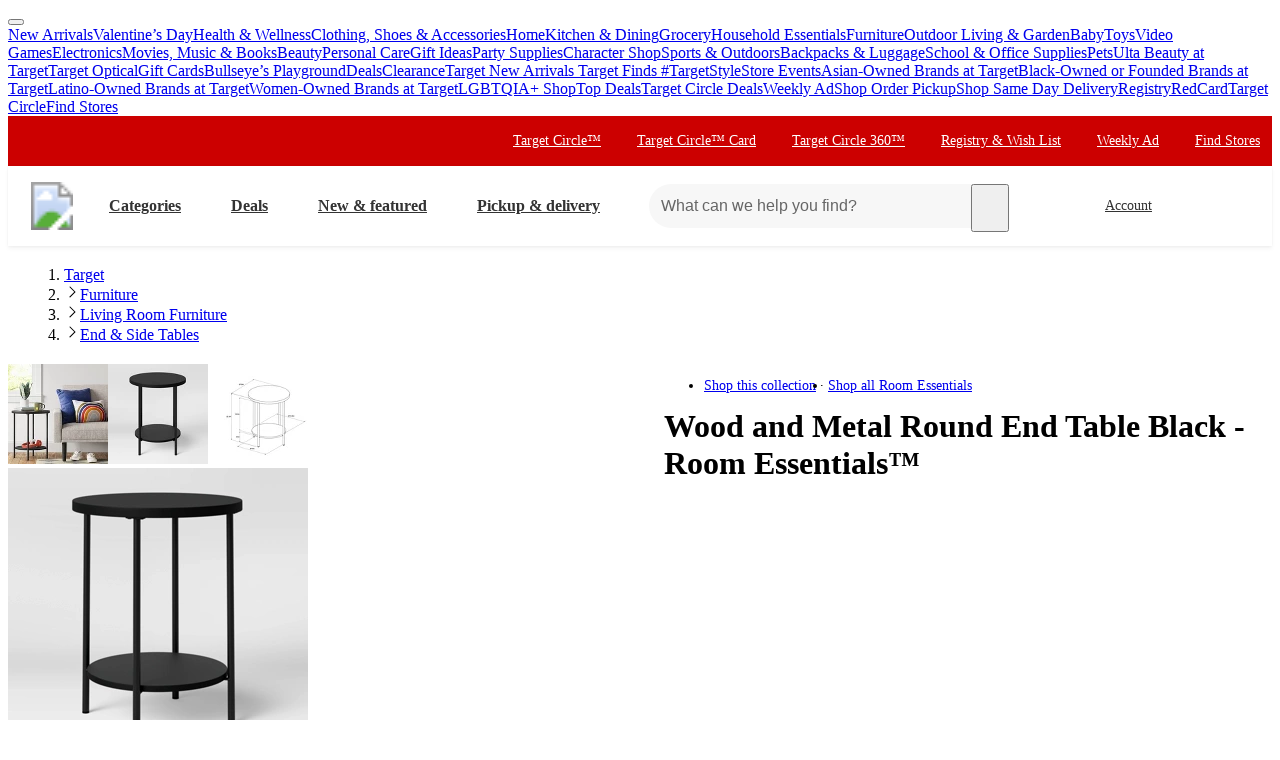

--- FILE ---
content_type: text/css
request_url: https://assets.targetimg1.com/webui/top-of-funnel/_next/static/css/ff221bcb10c5bdbb.css
body_size: 32777
content:
@layer ndsFoundation;@layer ndsUtility;@layer ndsButtonPrimitives;@layer ndsButton;@layer ndsTypography;@layer ndsLayout;@layer ndsDisclosure;@layer ndsCheckbox;@layer ndsRadio;@layer ndsBadge;@layer ndsButtonUpload;@layer ndsContainer;@layer ndsCard;@layer ndsDirectionalPad;@layer ndsImage;@layer ndsLink;@layer ndsMarker;@layer ndsPaginationDots;@layer ndsPlaceholder;@layer ndsProgress;@layer ndsRating;@layer ndsSpinner;@layer ndsSwitch;@layer ndsTabs;@layer ndsZoomable;@layer ndsPicture;@layer ndsAccordion;@layer ndsFormField;@layer ndsList;@layer ndsRibbon;@layer ndsCell;@layer ndsChip;@layer ndsPopover;@layer ndsBreadcrumb;@layer ndsButtonConfirmation;@layer ndsCarousel;@layer ndsSearchBar;@layer ndsDatePicker;@layer ndErrorBucket;@layer ndsPictureNavigation;@layer ndsPlaceholderRow;@layer ndsToast;@layer ndsCellLegacy;@layer ndsModal;@layer ndsMenu;@layer ndsCoachmark;@layer ndsPagination;@layer ndsVariationSelector;@layer ndsTruncate;@layer ndsFoundation;@layer ndsUtility;@layer ndsButtonPrimitives;@layer ndsButton;@layer ndsTypography;@layer ndsLayout;@layer ndsDisclosure;@layer ndsCheckbox;@layer ndsRadio;@layer ndsBadge;@layer ndsButtonUpload;@layer ndsContainer;@layer ndsCard;@layer ndsDirectionalPad;@layer ndsImage;@layer ndsLink;@layer ndsMarker;@layer ndsPaginationDots;@layer ndsPlaceholder;@layer ndsProgress;@layer ndsRating;@layer ndsSpinner;@layer ndsSwitch;@layer ndsTabs;@layer ndsZoomable;@layer ndsPicture;@layer ndsAccordion;@layer ndsFormField;@layer ndsList;@layer ndsRibbon;@layer ndsCell;@layer ndsChip;@layer ndsPopover;@layer ndsBreadcrumb;@layer ndsButtonConfirmation;@layer ndsCarousel;@layer ndsSearchBar;@layer ndsDatePicker;@layer ndErrorBucket;@layer ndsPictureNavigation;@layer ndsPlaceholderRow;@layer ndsToast;@layer ndsCellLegacy;@layer ndsModal;@layer ndsMenu;@layer ndsCoachmark;@layer ndsPagination;@layer ndsVariationSelector;@layer ndsTruncate;:root{--color-background-opacity-peek-end:#fff0;--motion-easing-linear:cubic-bezier(0,0,1,1);--motion-easing-easein:cubic-bezier(0.64,0,0.78,0);--motion-easing-easeout:cubic-bezier(0.16,1,0.3,1);--motion-easing-easeinout:cubic-bezier(0.85,0,0.15,1);--motion-easing-bounce:cubic-bezier(0,0.4,0,1.4);--_ref-breakpoint-min:320px;--_ref-breakpoint-xs:393px;--_ref-breakpoint-sm:568px;--_ref-breakpoint-md:768px;--_ref-breakpoint-lg:1200px;--_ref-breakpoint-xl:1464px;--_ref-breakpoint-max:1608px;--_ref-color-white:#fff;--_ref-color-black:#000;--_ref-color-null:#fd00c000;--_ref-color-gray-050:#f7f7f7;--_ref-color-gray-100:#e8e8e8;--_ref-color-gray-200:#d6d6d6;--_ref-color-gray-300:#bbb;--_ref-color-gray-400:#888;--_ref-color-gray-500:#666;--_ref-color-gray-600:#454545;--_ref-color-gray-700:#333;--_ref-color-gray-800:#212121;--_ref-color-gray-900:#1a1a1a;--_ref-color-gray-950:#151515;--_ref-color-red-050:#fee9e7;--_ref-color-red-100:#fcc9c5;--_ref-color-red-200:#faa69e;--_ref-color-red-300:#f7796e;--_ref-color-red-400:#f54d3d;--_ref-color-red-500:#e91f0c;--_ref-color-red-600:#c00;--_ref-color-red-700:#a00;--_ref-color-red-800:#840000;--_ref-color-red-900:#610000;--_ref-color-red-950:#3d0000;--_ref-color-blue-050:#eef3fb;--_ref-color-blue-100:#d1ddf5;--_ref-color-blue-200:#a5bdec;--_ref-color-blue-300:#89a8e6;--_ref-color-blue-400:#6890df;--_ref-color-blue-500:#3d70d6;--_ref-color-blue-600:#2758b9;--_ref-color-blue-700:#1e448f;--_ref-color-blue-800:#153065;--_ref-color-blue-900:#0c1c3b;--_ref-color-blue-950:#071022;--_ref-color-green-050:#ecf9ec;--_ref-color-green-100:#d1f0d1;--_ref-color-green-200:#a9e5a9;--_ref-color-green-300:#79d279;--_ref-color-green-400:#3ebb3e;--_ref-color-green-500:#00a200;--_ref-color-green-600:#008300;--_ref-color-green-700:#060;--_ref-color-green-800:#004200;--_ref-color-green-900:#002900;--_ref-color-orange-050:#fff4eb;--_ref-color-orange-100:#ffe3cc;--_ref-color-orange-200:#ffc799;--_ref-color-orange-300:#ffab66;--_ref-color-orange-400:#ff841f;--_ref-color-orange-500:#eb6a00;--_ref-color-orange-600:#b85300;--_ref-color-orange-700:#853c00;--_ref-color-orange-800:#502502;--_ref-color-orange-900:#321701;--_ref-color-yellow-050:#fffceb;--_ref-color-yellow-100:#fff9db;--_ref-color-yellow-200:#fff3b2;--_ref-color-yellow-300:#ffeb80;--_ref-color-yellow-400:#ffe34d;--_ref-color-yellow-500:#e5c100;--_ref-color-yellow-600:#ccac00;--_ref-color-yellow-700:#998100;--_ref-color-yellow-800:#665600;--_ref-color-yellow-900:#3d3400;--_ref-color-indigo-050:#ededf8;--_ref-color-indigo-100:#ceceec;--_ref-color-indigo-200:#b0b0e0;--_ref-color-indigo-300:#9191d5;--_ref-color-indigo-400:#7272c9;--_ref-color-indigo-500:#5353bd;--_ref-color-indigo-600:#383894;--_ref-color-indigo-700:#343488;--_ref-color-indigo-800:#282869;--_ref-color-indigo-900:#1c1c4a;--_ref-color-lime-050:#f6faeb;--_ref-color-lime-100:#e6f1c8;--_ref-color-lime-200:#d6e7a6;--_ref-color-lime-300:#c6dd85;--_ref-color-lime-400:#b5d364;--_ref-color-lime-500:#a5c843;--_ref-color-lime-600:#8cab34;--_ref-color-lime-700:#70882b;--_ref-color-lime-800:#546721;--_ref-color-lime-900:#394517;--_ref-color-teal-050:#e8f8f7;--_ref-color-teal-100:#cdefee;--_ref-color-teal-200:#b2e6e4;--_ref-color-teal-300:#93dcda;--_ref-color-teal-400:#68cecb;--_ref-color-teal-500:#3cb9b5;--_ref-color-teal-600:#319fa5;--_ref-color-teal-700:#288186;--_ref-color-teal-800:#1c5b5e;--_ref-color-teal-900:#103537;--_ref-color-purple-050:#f4effb;--_ref-color-purple-100:#e1d5f1;--_ref-color-purple-200:#c9b7e1;--_ref-color-purple-300:#b096d4;--_ref-color-purple-400:#9572c5;--_ref-color-purple-500:#7a4eb6;--_ref-color-purple-600:#623d94;--_ref-color-purple-700:#4a2e70;--_ref-color-purple-800:#321f4c;--_ref-color-purple-900:#1a1028;--_ref-color-pink-050:#fdf9fb;--_ref-color-pink-100:#f8eaf0;--_ref-color-pink-200:#efcbdb;--_ref-color-pink-300:#e5acc5;--_ref-color-pink-400:#db8daf;--_ref-color-pink-500:#d06997;--_ref-color-pink-600:#bc497b;--_ref-color-pink-700:#9c3d67;--_ref-color-pink-800:#7c3052;--_ref-color-pink-900:#622641;--_ref-color-khaki-050:#fcf7ee;--_ref-color-khaki-100:#f5ead4;--_ref-color-khaki-200:#e9d6af;--_ref-color-khaki-300:#d9bf8c;--_ref-color-khaki-400:#c6a86c;--_ref-color-khaki-500:#b0904f;--_ref-color-khaki-600:#8d733f;--_ref-color-khaki-700:#63502c;--_ref-color-khaki-800:#382e1a;--_ref-color-khaki-900:#231d10;--_ref-color-opacity-white-90:#ffffffe5;--_ref-color-opacity-white-60:#fff9;--_ref-color-opacity-gray-100-80:#e8e8e8cc;--_ref-color-opacity-gray-200-60:#d6d6d699;--_ref-color-opacity-gray-200-80:#d6d6d6cc;--_ref-color-opacity-gray-400-60:#8889;--_ref-color-opacity-gray-400-80:#888c;--_ref-color-opacity-gray-500-60:#6669;--_ref-color-opacity-gray-500-80:#666c;--_ref-color-opacity-gray-800-60:#21212199;--_ref-color-opacity-gray-800-20:#21212133;--_ref-color-opacity-gray-800-18:#2121212e;--_ref-color-opacity-gray-800-16:#21212129;--_ref-color-opacity-gray-800-14:#21212124;--_ref-color-opacity-black-20:#0003;--_ref-color-opacity-black-40:#0006;--_ref-color-opacity-black-60:#0009;--_ref-elevation-shadow-100-offset-x:0px;--_ref-elevation-shadow-100-offset-y:1px;--_ref-elevation-shadow-100-blur:4px;--_ref-elevation-shadow-100-spread:0px;--_ref-elevation-shadow-200-offset-x:0px;--_ref-elevation-shadow-200-offset-y:2px;--_ref-elevation-shadow-200-blur:8px;--_ref-elevation-shadow-200-spread:0px;--_ref-elevation-shadow-300-offset-x:0px;--_ref-elevation-shadow-300-offset-y:4px;--_ref-elevation-shadow-300-blur:12px;--_ref-elevation-shadow-300-spread:0px;--_ref-elevation-shadow-400-offset-x:0px;--_ref-elevation-shadow-400-offset-y:0px;--_ref-elevation-shadow-400-blur:20px;--_ref-elevation-shadow-400-spread:0px;--_ref-measurement-radius-none:0px;--_ref-measurement-radius-x1:4px;--_ref-measurement-radius-x2:8px;--_ref-measurement-radius-x3:12px;--_ref-measurement-radius-x4:16px;--_ref-measurement-radius-x6:24px;--_ref-measurement-radius-max:999px;--_ref-measurement-size-x2:8px;--_ref-measurement-size-x4:16px;--_ref-measurement-size-x5:20px;--_ref-measurement-size-x6:24px;--_ref-measurement-size-x8:32px;--_ref-measurement-size-x10:40px;--_ref-measurement-size-x12:48px;--_ref-measurement-size-x14:56px;--_ref-measurement-size-x16:64px;--_ref-measurement-size-x20:80px;--_ref-measurement-size-x24:96px;--_ref-measurement-size-x32:128px;--_ref-measurement-size-x36:144px;--_ref-measurement-size-x48:192px;--_ref-measurement-space-none:0px;--_ref-measurement-space-x1:4px;--_ref-measurement-space-x2:8px;--_ref-measurement-space-x3:12px;--_ref-measurement-space-x4:16px;--_ref-measurement-space-x5:20px;--_ref-measurement-space-x6:24px;--_ref-measurement-space-x8:32px;--_ref-measurement-space-x10:40px;--_ref-measurement-space-x12:48px;--_ref-measurement-space-x14:56px;--_ref-measurement-space-x20:80px;--_ref-motion-duration-x0:0ms;--_ref-motion-duration-x1:70ms;--_ref-motion-duration-x2:140ms;--_ref-motion-duration-x3:210ms;--_ref-motion-duration-x5:350ms;--_ref-motion-duration-x8:560ms;--_ref-motion-duration-x13:910ms;--_ref-motion-duration-x21:1470ms;--typography-font-family-helvetica-for-target:"Helvetica for Target",HelveticaForTarget,Targetica,"HelveticaNeue for Target","Helvetica Neue",Helvetica,Arial,sans-serif;--typography-font-weight-heavy:900;--typography-font-weight-bold:700;--typography-font-weight-regular:400;--typography-font-weight-light:300;--typography-font-size-050:13px;--typography-font-size-100:14px;--typography-font-size-150:16px;--typography-font-size-200:18px;--typography-font-size-250:20px;--typography-font-size-300:22px;--typography-font-size-350:24px;--typography-font-size-400:28px;--typography-font-size-450:30px;--typography-font-size-500:32px;--typography-font-size-600:36px;--typography-font-size-700:46px;--typography-font-size-800:56px;--typography-font-size-900:68px;--typography-line-height-display:1;--typography-line-height-headline:1.3;--typography-line-height-body:1.4;--color-background-page-base:var(--_ref-color-white);--color-background-page-subdued:var(--_ref-color-gray-050);--color-background-page-brand:var(--_ref-color-red-600);--color-background-base:var(--_ref-color-white);--color-background-base-hover:var(--_ref-color-gray-050);--color-background-base-active:var(--_ref-color-gray-100);--color-background-subdued:var(--_ref-color-gray-050);--color-background-subdued-hover:var(--_ref-color-gray-100);--color-background-subdued-active:var(--_ref-color-gray-200);--color-background-inverse:var(--_ref-color-gray-700);--color-background-inverse-hover:var(--_ref-color-opacity-black-20);--color-background-inverse-active:var(--_ref-color-opacity-black-40);--color-background-inactive:var(--_ref-color-gray-100);--color-background-inactive-contrast:var(--_ref-color-gray-400);--color-background-disabled:var(--_ref-color-gray-200);--color-background-brand-base:var(--_ref-color-red-600);--color-background-brand-base-hover:var(--_ref-color-red-700);--color-background-brand-base-active:var(--_ref-color-red-800);--color-background-brand-subdued:var(--_ref-color-red-050);--color-background-brand-subdued-hover:var(--_ref-color-red-100);--color-background-brand-subdued-active:var(--_ref-color-red-200);--color-background-brand-contrast:var(--_ref-color-red-700);--color-background-brand-contrast-hover:var(--_ref-color-red-800);--color-background-brand-contrast-active:var(--_ref-color-red-900);--color-background-info-base:var(--_ref-color-blue-600);--color-background-info-base-hover:var(--_ref-color-blue-700);--color-background-info-base-active:var(--_ref-color-blue-800);--color-background-info-subdued:var(--_ref-color-blue-050);--color-background-info-subdued-hover:var(--_ref-color-blue-100);--color-background-info-subdued-active:var(--_ref-color-blue-200);--color-background-success-base:var(--_ref-color-green-600);--color-background-success-base-hover:var(--_ref-color-green-700);--color-background-success-base-active:var(--_ref-color-green-800);--color-background-success-subdued:var(--_ref-color-green-050);--color-background-success-subdued-hover:var(--_ref-color-green-100);--color-background-success-subdued-active:var(--_ref-color-green-200);--color-background-warning-base:var(--_ref-color-orange-600);--color-background-warning-base-hover:var(--_ref-color-orange-700);--color-background-warning-base-active:var(--_ref-color-orange-800);--color-background-warning-subdued:var(--_ref-color-orange-050);--color-background-warning-subdued-hover:var(--_ref-color-orange-100);--color-background-warning-subdued-active:var(--_ref-color-orange-200);--color-background-opacity-overlay:var(--_ref-color-opacity-gray-800-60);--color-background-opacity-loading:var(--_ref-color-opacity-white-60);--color-background-opacity-unavailable:var(--_ref-color-opacity-white-60);--color-background-opacity-peek-start:var(--_ref-color-white);--color-background-opacity-container-base:var(--_ref-color-opacity-white-90);--color-background-opacity-container-subdued:var(--_ref-color-opacity-gray-200-60);--color-background-opacity-container-inverse:var(--_ref-color-opacity-black-60);--color-background-opacity-skeleton-start:var(--_ref-color-opacity-gray-200-80);--color-background-opacity-skeleton-end:var(--_ref-color-opacity-gray-100-80);--color-text-base:var(--_ref-color-gray-700);--color-text-subdued:var(--_ref-color-gray-500);--color-text-inverse:var(--_ref-color-gray-050);--color-text-inverse-contrast:var(--_ref-color-gray-200);--color-text-placeholder:var(--_ref-color-gray-500);--color-text-disabled:var(--_ref-color-gray-500);--color-text-always-white:var(--_ref-color-white);--color-text-always-black:var(--_ref-color-black);--color-text-brand:var(--_ref-color-red-600);--color-text-brand-to-white:var(--_ref-color-red-600);--color-text-info:var(--_ref-color-blue-600);--color-text-info-contrast:var(--_ref-color-blue-700);--color-text-success:var(--_ref-color-green-600);--color-text-success-contrast:var(--_ref-color-green-700);--color-text-warning:var(--_ref-color-orange-600);--color-text-warning-contrast:var(--_ref-color-orange-700);--color-border-base:var(--_ref-color-gray-400);--color-border-base-hover:var(--_ref-color-gray-500);--color-border-base-active:var(--_ref-color-gray-600);--color-border-subdued:var(--_ref-color-gray-200);--color-border-inverse:var(--_ref-color-white);--color-border-disabled:var(--_ref-color-gray-200);--color-border-brand:var(--_ref-color-red-600);--color-border-brand-hover:var(--_ref-color-red-700);--color-border-brand-active:var(--_ref-color-red-800);--color-border-info:var(--_ref-color-blue-600);--color-border-success:var(--_ref-color-green-600);--color-border-success-hover:var(--_ref-color-green-700);--color-border-success-active:var(--_ref-color-green-800);--color-border-warning:var(--_ref-color-orange-600);--color-border-warning-hover:var(--_ref-color-orange-700);--color-border-warning-active:var(--_ref-color-orange-800);--color-border-focus:var(--_ref-color-gray-950);--color-border-focus-inverse:var(--_ref-color-gray-050);--color-icon-base:var(--_ref-color-gray-700);--color-icon-subdued:var(--_ref-color-gray-500);--color-icon-inverse:var(--_ref-color-gray-050);--color-icon-disabled:var(--_ref-color-gray-400);--color-icon-always-white:var(--_ref-color-white);--color-icon-always-black:var(--_ref-color-black);--color-icon-brand:var(--_ref-color-red-600);--color-icon-brand-to-white:var(--_ref-color-red-600);--color-icon-info:var(--_ref-color-blue-600);--color-icon-success:var(--_ref-color-green-600);--color-icon-warning:var(--_ref-color-orange-600);--color-circle-background-base:var(--_ref-color-teal-400);--color-circle-background-subdued:var(--_ref-color-teal-050);--color-circle-background-subdued-hover:var(--_ref-color-teal-100);--color-circle-background-subdued-active:var(--_ref-color-teal-200);--color-circle-background-contrast:var(--_ref-color-teal-700);--color-circle-background-circle360:var(--_ref-color-purple-700);--color-circle-background-circle360-subdued:var(--_ref-color-purple-050);--color-circle-background-circle360-subdued-hover:var(--_ref-color-purple-100);--color-circle-background-circle360-subdued-active:var(--_ref-color-purple-200);--color-circle-background-page:var(--_ref-color-khaki-100);--color-circle-icon-base:var(--_ref-color-teal-700);--color-circle-text-base:var(--_ref-color-teal-700);--color-circle-text-circle360-base:var(--_ref-color-purple-700);--color-circle-text-circle360:var(--_ref-color-purple-700);--color-circle-text-circle360mark:var(--_ref-color-red-600);--color-circle-text-mark360:var(--_ref-color-teal-400);--color-shadow-100:var(--_ref-color-opacity-gray-800-20);--color-shadow-200:var(--_ref-color-opacity-gray-800-18);--color-shadow-300:var(--_ref-color-opacity-gray-800-16);--color-shadow-400:var(--_ref-color-opacity-gray-800-14);--motion-duration-micro-fast:var(--_ref-motion-duration-x1);--motion-duration-micro-moderate:var(--_ref-motion-duration-x2);--motion-duration-micro-slow:var(--_ref-motion-duration-x3);--motion-duration-macro-fast:var(--_ref-motion-duration-x8);--motion-duration-macro-moderate:var(--_ref-motion-duration-x13);--motion-duration-macro-slow:var(--_ref-motion-duration-x21);--motion-duration-instant:var(--_ref-motion-duration-x0);--motion-duration-base:var(--_ref-motion-duration-x5);--radius-sharp:var(--_ref-measurement-radius-none);--radius-asset:var(--_ref-measurement-radius-x2);--radius-button:var(--_ref-measurement-radius-max);--radius-card:var(--_ref-measurement-radius-x4);--radius-input:var(--_ref-measurement-radius-x2);--radius-filter:var(--_ref-measurement-radius-max);--radius-label:var(--_ref-measurement-radius-x2);--radius-menu:var(--_ref-measurement-radius-x2);--radius-messaging:var(--_ref-measurement-radius-x3);--radius-modal:var(--_ref-measurement-radius-x6);--radius-progress:var(--_ref-measurement-radius-max);--radius-circle:var(--_ref-measurement-radius-max);--typography-display-xl-font-size:var(--typography-font-size-800);--typography-display-lg-font-size:var(--typography-font-size-700);--typography-display-md-font-size:var(--typography-font-size-600);--typography-display-sm-font-size:var(--typography-font-size-500);--typography-headline-xl-font-size:var(--typography-font-size-400);--typography-headline-lg-font-size:var(--typography-font-size-350);--typography-headline-md-font-size:var(--typography-font-size-300);--typography-headline-sm-font-size:var(--typography-font-size-250);--typography-headline-xs-font-size:var(--typography-font-size-200);--typography-body-lg-font-size:var(--typography-font-size-200);--typography-body-md-font-size:var(--typography-font-size-150);--typography-body-sm-font-size:var(--typography-font-size-100);--typography-caption-font-size:var(--typography-font-size-050);--typography-display-xl-composite:var(--typography-font-weight-bold) var(--typography-font-size-800)/var(--typography-line-height-display) var(--typography-font-family-helvetica-for-target);--typography-display-lg-composite:var(--typography-font-weight-bold) var(--typography-font-size-700)/var(--typography-line-height-display) var(--typography-font-family-helvetica-for-target);--typography-display-md-composite:var(--typography-font-weight-bold) var(--typography-font-size-600)/var(--typography-line-height-display) var(--typography-font-family-helvetica-for-target);--typography-display-sm-composite:var(--typography-font-weight-bold) var(--typography-font-size-500)/var(--typography-line-height-display) var(--typography-font-family-helvetica-for-target);--typography-headline-xl-composite:var(--typography-font-weight-bold) var(--typography-font-size-400)/var(--typography-line-height-headline) var(--typography-font-family-helvetica-for-target);--typography-headline-lg-composite:var(--typography-font-weight-bold) var(--typography-font-size-350)/var(--typography-line-height-headline) var(--typography-font-family-helvetica-for-target);--typography-headline-md-composite:var(--typography-font-weight-bold) var(--typography-font-size-300)/var(--typography-line-height-headline) var(--typography-font-family-helvetica-for-target);--typography-headline-sm-composite:var(--typography-font-weight-bold) var(--typography-font-size-250)/var(--typography-line-height-headline) var(--typography-font-family-helvetica-for-target);--typography-headline-xs-composite:var(--typography-font-weight-bold) var(--typography-font-size-200)/var(--typography-line-height-headline) var(--typography-font-family-helvetica-for-target);--typography-body-lg-composite:var(--typography-font-weight-regular) var(--typography-font-size-200)/var(--typography-line-height-body) var(--typography-font-family-helvetica-for-target);--typography-body-lg-bold-composite:var(--typography-font-weight-bold) var(--typography-font-size-200)/var(--typography-line-height-body) var(--typography-font-family-helvetica-for-target);--typography-body-md-composite:var(--typography-font-weight-regular) var(--typography-font-size-150)/var(--typography-line-height-body) var(--typography-font-family-helvetica-for-target);--typography-body-md-bold-composite:var(--typography-font-weight-bold) var(--typography-font-size-150)/var(--typography-line-height-body) var(--typography-font-family-helvetica-for-target);--typography-body-sm-composite:var(--typography-font-weight-regular) var(--typography-font-size-100)/var(--typography-line-height-body) var(--typography-font-family-helvetica-for-target);--typography-body-sm-bold-composite:var(--typography-font-weight-bold) var(--typography-font-size-100)/var(--typography-line-height-body) var(--typography-font-family-helvetica-for-target);--typography-caption-composite:var(--typography-font-weight-regular) var(--typography-font-size-050)/var(--typography-line-height-body) var(--typography-font-family-helvetica-for-target);--typography-caption-bold-composite:var(--typography-font-weight-bold) var(--typography-font-size-050)/var(--typography-line-height-body) var(--typography-font-family-helvetica-for-target);--screen-min:var(--_ref-breakpoint-min);--screen-xs:var(--_ref-breakpoint-xs);--screen-sm:var(--_ref-breakpoint-sm);--screen-md:var(--_ref-breakpoint-md);--screen-lg:var(--_ref-breakpoint-lg);--screen-xl:var(--_ref-breakpoint-xl);--screen-max:var(--_ref-breakpoint-max);--size-dot:var(--_ref-measurement-size-x2);--size-icon-sm:var(--_ref-measurement-size-x4);--size-icon-md:var(--_ref-measurement-size-x5);--size-icon-lg:var(--_ref-measurement-size-x6);--size-appended:var(--_ref-measurement-size-x4);--size-nested:var(--_ref-measurement-size-x6);--size-base:var(--_ref-measurement-size-x8);--size-emphasized:var(--_ref-measurement-size-x10);--size-button-sm:var(--_ref-measurement-size-x8);--size-button-md:var(--_ref-measurement-size-x10);--size-button-lg:var(--_ref-measurement-size-x12);--size-input:var(--_ref-measurement-size-x14);--size-search:var(--_ref-measurement-size-x10);--size-banner:var(--_ref-measurement-size-x12);--size-illustration-min:var(--_ref-measurement-size-x6);--size-illustration-xs:var(--_ref-measurement-size-x8);--size-illustration-sm:var(--_ref-measurement-size-x12);--size-illustration-md:var(--_ref-measurement-size-x16);--size-illustration-lg:var(--_ref-measurement-size-x24);--size-illustration-xl:var(--_ref-measurement-size-x36);--size-illustration-max:var(--_ref-measurement-size-x48);--size-asset-min:var(--_ref-measurement-size-x8);--size-asset-xs:var(--_ref-measurement-size-x12);--size-asset-sm:var(--_ref-measurement-size-x16);--size-asset-md:var(--_ref-measurement-size-x20);--size-asset-lg:var(--_ref-measurement-size-x24);--size-asset-xl:var(--_ref-measurement-size-x32);--size-asset-max:var(--_ref-measurement-size-x36);--space-padding-interactive-xs:var(--_ref-measurement-space-x1);--space-padding-interactive-sm:var(--_ref-measurement-space-x2);--space-padding-interactive-md:var(--_ref-measurement-space-x3);--space-padding-interactive-lg:var(--_ref-measurement-space-x4);--space-padding-interactive-xl:var(--_ref-measurement-space-x5);--space-padding-button-xs:var(--_ref-measurement-space-x1);--space-padding-button-sm:var(--_ref-measurement-space-x2);--space-padding-button-md:var(--_ref-measurement-space-x3);--space-padding-button-lg:var(--_ref-measurement-space-x4);--space-padding-button-xl:var(--_ref-measurement-space-x5);--space-padding-container-xs:var(--_ref-measurement-space-x1);--space-padding-container-sm:var(--_ref-measurement-space-x2);--space-padding-container-md:var(--_ref-measurement-space-x3);--space-padding-container-lg:var(--_ref-measurement-space-x4);--space-padding-container-xl:var(--_ref-measurement-space-x5);--space-padding-container-2x:var(--_ref-measurement-space-x6);--space-margin-page-sm:var(--_ref-measurement-space-x4);--space-margin-page-lg:var(--_ref-measurement-space-x6);--space-margin-section-none:var(--_ref-measurement-space-none);--space-margin-section-sm:var(--_ref-measurement-space-x2);--space-margin-section-md:var(--_ref-measurement-space-x4);--space-margin-section-lg:var(--_ref-measurement-space-x6);--space-margin-section-xl:var(--_ref-measurement-space-x8);--space-margin-container-sm:var(--_ref-measurement-space-x1);--space-margin-container-md:var(--_ref-measurement-space-x2);--space-margin-container-lg:var(--_ref-measurement-space-x3);--space-margin-container-xl:var(--_ref-measurement-space-x4);--space-margin-decoration-sm:var(--_ref-measurement-space-x1);--space-margin-decoration-md:var(--_ref-measurement-space-x2);--space-margin-decoration-lg:var(--_ref-measurement-space-x3);--space-margin-decoration-xl:var(--_ref-measurement-space-x4);--space-margin-text-none:var(--_ref-measurement-space-none);--space-margin-text-sm:var(--_ref-measurement-space-x1);--space-margin-text-md:var(--_ref-measurement-space-x2);--space-margin-text-lg:var(--_ref-measurement-space-x3);--space-margin-text-xl:var(--_ref-measurement-space-x4);--elevation-asset:var(--_ref-elevation-shadow-100-offset-x) var(--_ref-elevation-shadow-100-offset-y) var(--_ref-elevation-shadow-100-blur) var(--_ref-elevation-shadow-100-spread) var(--color-shadow-100);--elevation-label:var(--_ref-elevation-shadow-100-offset-x) var(--_ref-elevation-shadow-100-offset-y) var(--_ref-elevation-shadow-100-blur) var(--_ref-elevation-shadow-100-spread) var(--color-shadow-100);--elevation-card:var(--_ref-elevation-shadow-200-offset-x) var(--_ref-elevation-shadow-200-offset-y) var(--_ref-elevation-shadow-200-blur) var(--_ref-elevation-shadow-200-spread) var(--color-shadow-200);--elevation-button:var(--_ref-elevation-shadow-200-offset-x) var(--_ref-elevation-shadow-200-offset-y) var(--_ref-elevation-shadow-200-blur) var(--_ref-elevation-shadow-200-spread) var(--color-shadow-200);--elevation-navigation:var(--_ref-elevation-shadow-200-offset-x) var(--_ref-elevation-shadow-200-offset-y) var(--_ref-elevation-shadow-200-blur) var(--_ref-elevation-shadow-200-spread) var(--color-shadow-200);--elevation-menu:var(--_ref-elevation-shadow-300-offset-x) var(--_ref-elevation-shadow-300-offset-y) var(--_ref-elevation-shadow-300-blur) var(--_ref-elevation-shadow-300-spread) var(--color-shadow-300);--elevation-messaging:var(--_ref-elevation-shadow-300-offset-x) var(--_ref-elevation-shadow-300-offset-y) var(--_ref-elevation-shadow-300-blur) var(--_ref-elevation-shadow-300-spread) var(--color-shadow-300);--elevation-overlay:var(--_ref-elevation-shadow-400-offset-x) var(--_ref-elevation-shadow-400-offset-y) var(--_ref-elevation-shadow-400-blur) var(--_ref-elevation-shadow-400-spread) var(--color-shadow-400)}[data-theme=dark]{--color-background-opacity-peek-end:#21212100;--color-background-page-base:var(--_ref-color-gray-950);--color-background-page-subdued:var(--_ref-color-gray-950);--color-background-page-brand:var(--_ref-color-gray-950);--color-background-base:var(--_ref-color-gray-800);--color-background-base-hover:var(--_ref-color-gray-900);--color-background-base-active:var(--_ref-color-gray-950);--color-background-subdued:var(--_ref-color-gray-700);--color-background-subdued-hover:var(--_ref-color-gray-800);--color-background-subdued-active:var(--_ref-color-gray-900);--color-background-inverse:var(--_ref-color-gray-050);--color-background-inverse-hover:var(--_ref-color-opacity-gray-100-80);--color-background-inverse-active:var(--_ref-color-opacity-gray-200-60);--color-background-inactive:var(--_ref-color-black);--color-background-inactive-contrast:var(--_ref-color-gray-400);--color-background-disabled:var(--_ref-color-gray-600);--color-background-brand-base:var(--_ref-color-red-500);--color-background-brand-base-hover:var(--_ref-color-red-600);--color-background-brand-base-active:var(--_ref-color-red-700);--color-background-brand-subdued:var(--_ref-color-red-900);--color-background-brand-subdued-hover:var(--_ref-color-red-800);--color-background-brand-subdued-active:var(--_ref-color-red-950);--color-background-brand-contrast:var(--_ref-color-gray-800);--color-background-brand-contrast-hover:var(--_ref-color-gray-900);--color-background-brand-contrast-active:var(--_ref-color-gray-950);--color-background-info-base:var(--_ref-color-blue-500);--color-background-info-base-hover:var(--_ref-color-blue-600);--color-background-info-base-active:var(--_ref-color-blue-700);--color-background-info-subdued:var(--_ref-color-blue-900);--color-background-info-subdued-hover:var(--_ref-color-blue-700);--color-background-info-subdued-active:var(--_ref-color-blue-800);--color-background-success-base:var(--_ref-color-green-400);--color-background-success-base-hover:var(--_ref-color-green-500);--color-background-success-base-active:var(--_ref-color-green-600);--color-background-success-subdued:var(--_ref-color-green-900);--color-background-success-subdued-hover:var(--_ref-color-green-700);--color-background-success-subdued-active:var(--_ref-color-green-800);--color-background-warning-base:var(--_ref-color-orange-400);--color-background-warning-base-hover:var(--_ref-color-orange-500);--color-background-warning-base-active:var(--_ref-color-orange-600);--color-background-warning-subdued:var(--_ref-color-orange-900);--color-background-warning-subdued-hover:var(--_ref-color-orange-700);--color-background-warning-subdued-active:var(--_ref-color-orange-800);--color-background-opacity-overlay:var(--_ref-color-opacity-gray-800-60);--color-background-opacity-loading:var(--_ref-color-opacity-gray-800-60);--color-background-opacity-unavailable:var(--_ref-color-opacity-gray-800-60);--color-background-opacity-peek-start:var(--_ref-color-gray-800);--color-background-opacity-container-base:var(--_ref-color-opacity-black-60);--color-background-opacity-container-subdued:var(--_ref-color-opacity-gray-800-14);--color-background-opacity-container-inverse:var(--_ref-color-opacity-white-90);--color-background-opacity-skeleton-start:var(--_ref-color-opacity-gray-400-60);--color-background-opacity-skeleton-end:var(--_ref-color-opacity-gray-500-60);--color-text-base:var(--_ref-color-gray-050);--color-text-subdued:var(--_ref-color-gray-300);--color-text-inverse:var(--_ref-color-gray-700);--color-text-inverse-contrast:var(--_ref-color-gray-500);--color-text-placeholder:var(--_ref-color-gray-300);--color-text-disabled:var(--_ref-color-gray-300);--color-text-always-white:var(--_ref-color-white);--color-text-always-black:var(--_ref-color-black);--color-text-brand:var(--_ref-color-red-400);--color-text-brand-to-white:var(--_ref-color-white);--color-text-info:var(--_ref-color-blue-400);--color-text-info-contrast:var(--_ref-color-blue-100);--color-text-success:var(--_ref-color-green-400);--color-text-success-contrast:var(--_ref-color-green-100);--color-text-warning:var(--_ref-color-orange-400);--color-text-warning-contrast:var(--_ref-color-orange-100);--color-border-base:var(--_ref-color-gray-400);--color-border-base-hover:var(--_ref-color-gray-500);--color-border-base-active:var(--_ref-color-gray-600);--color-border-subdued:var(--_ref-color-gray-600);--color-border-inverse:var(--_ref-color-gray-400);--color-border-disabled:var(--_ref-color-gray-600);--color-border-brand:var(--_ref-color-red-500);--color-border-brand-hover:var(--_ref-color-red-600);--color-border-brand-active:var(--_ref-color-red-700);--color-border-info:var(--_ref-color-blue-400);--color-border-success:var(--_ref-color-green-400);--color-border-success-hover:var(--_ref-color-green-500);--color-border-success-active:var(--_ref-color-green-600);--color-border-warning:var(--_ref-color-orange-400);--color-border-warning-hover:var(--_ref-color-orange-500);--color-border-warning-active:var(--_ref-color-orange-600);--color-border-focus:var(--_ref-color-gray-050);--color-border-focus-inverse:var(--_ref-color-gray-950);--color-icon-base:var(--_ref-color-gray-050);--color-icon-subdued:var(--_ref-color-gray-300);--color-icon-inverse:var(--_ref-color-gray-700);--color-icon-disabled:var(--_ref-color-gray-400);--color-icon-always-white:var(--_ref-color-white);--color-icon-always-black:var(--_ref-color-black);--color-icon-brand:var(--_ref-color-red-400);--color-icon-brand-to-white:var(--_ref-color-white);--color-icon-info:var(--_ref-color-blue-300);--color-icon-success:var(--_ref-color-green-300);--color-icon-warning:var(--_ref-color-orange-300);--color-circle-background-base:var(--_ref-color-teal-800);--color-circle-background-subdued:var(--_ref-color-teal-900);--color-circle-background-subdued-hover:var(--_ref-color-teal-800);--color-circle-background-subdued-active:var(--_ref-color-teal-900);--color-circle-background-contrast:var(--_ref-color-teal-600);--color-circle-background-circle360:var(--_ref-color-purple-700);--color-circle-background-circle360-subdued:var(--_ref-color-purple-800);--color-circle-background-circle360-subdued-hover:var(--_ref-color-purple-700);--color-circle-background-circle360-subdued-active:var(--_ref-color-purple-900);--color-circle-background-page:var(--_ref-color-gray-950);--color-circle-icon-base:var(--_ref-color-teal-400);--color-circle-text-base:var(--_ref-color-teal-400);--color-circle-text-circle360-base:var(--_ref-color-purple-300);--color-circle-text-circle360:var(--_ref-color-teal-400);--color-circle-text-circle360mark:var(--_ref-color-white);--color-circle-text-mark360:var(--_ref-color-teal-400);--color-shadow-100:var(--_ref-color-black);--color-shadow-200:var(--_ref-color-black);--color-shadow-300:var(--_ref-color-black);--color-shadow-400:var(--_ref-color-black)}@media(min-width:768px){:root{--typography-display-xl-font-size:var(--typography-font-size-900);--typography-display-lg-font-size:var(--typography-font-size-800);--typography-display-md-font-size:var(--typography-font-size-700);--typography-display-sm-font-size:var(--typography-font-size-600);--typography-headline-xl-font-size:var(--typography-font-size-450);--typography-headline-lg-font-size:var(--typography-font-size-400);--typography-headline-md-font-size:var(--typography-font-size-350);--typography-headline-sm-font-size:var(--typography-font-size-300);--typography-headline-xs-font-size:var(--typography-font-size-200);--typography-body-lg-font-size:var(--typography-font-size-200);--typography-body-md-font-size:var(--typography-font-size-150);--typography-body-sm-font-size:var(--typography-font-size-100);--typography-caption-font-size:var(--typography-font-size-050);--typography-display-xl-composite:var(--typography-font-weight-bold) var(--typography-font-size-900)/var(--typography-line-height-display) var(--typography-font-family-helvetica-for-target);--typography-display-lg-composite:var(--typography-font-weight-bold) var(--typography-font-size-800)/var(--typography-line-height-display) var(--typography-font-family-helvetica-for-target);--typography-display-md-composite:var(--typography-font-weight-bold) var(--typography-font-size-700)/var(--typography-line-height-display) var(--typography-font-family-helvetica-for-target);--typography-display-sm-composite:var(--typography-font-weight-bold) var(--typography-font-size-600)/var(--typography-line-height-display) var(--typography-font-family-helvetica-for-target);--typography-headline-xl-composite:var(--typography-font-weight-bold) var(--typography-font-size-450)/var(--typography-line-height-headline) var(--typography-font-family-helvetica-for-target);--typography-headline-lg-composite:var(--typography-font-weight-bold) var(--typography-font-size-400)/var(--typography-line-height-headline) var(--typography-font-family-helvetica-for-target);--typography-headline-md-composite:var(--typography-font-weight-bold) var(--typography-font-size-350)/var(--typography-line-height-headline) var(--typography-font-family-helvetica-for-target);--typography-headline-sm-composite:var(--typography-font-weight-bold) var(--typography-font-size-300)/var(--typography-line-height-headline) var(--typography-font-family-helvetica-for-target);--typography-headline-xs-composite:var(--typography-font-weight-bold) var(--typography-font-size-200)/var(--typography-line-height-headline) var(--typography-font-family-helvetica-for-target);--typography-body-lg-composite:var(--typography-font-weight-regular) var(--typography-font-size-200)/var(--typography-line-height-body) var(--typography-font-family-helvetica-for-target);--typography-body-lg-bold-composite:var(--typography-font-weight-bold) var(--typography-font-size-200)/var(--typography-line-height-body) var(--typography-font-family-helvetica-for-target);--typography-body-md-composite:var(--typography-font-weight-regular) var(--typography-font-size-150)/var(--typography-line-height-body) var(--typography-font-family-helvetica-for-target);--typography-body-md-bold-composite:var(--typography-font-weight-bold) var(--typography-font-size-150)/var(--typography-line-height-body) var(--typography-font-family-helvetica-for-target);--typography-body-sm-composite:var(--typography-font-weight-regular) var(--typography-font-size-100)/var(--typography-line-height-body) var(--typography-font-family-helvetica-for-target);--typography-body-sm-bold-composite:var(--typography-font-weight-bold) var(--typography-font-size-100)/var(--typography-line-height-body) var(--typography-font-family-helvetica-for-target);--typography-caption-composite:var(--typography-font-weight-regular) var(--typography-font-size-050)/var(--typography-line-height-body) var(--typography-font-family-helvetica-for-target);--typography-caption-bold-composite:var(--typography-font-weight-bold) var(--typography-font-size-050)/var(--typography-line-height-body) var(--typography-font-family-helvetica-for-target)}}@layer ndsFoundation{html{-webkit-text-size-adjust:100%;box-sizing:border-box;font:var(--typography-body-md-composite)}*,:after,:before{box-sizing:inherit}body{--border-radius-transition-to-rounded-x1:9999px;--border-radius-transition-to-rounded-x2:9999px;background-color:var(--color-background-base);color:var(--color-background-inverse);line-height:1.4285;margin:0;max-width:100%;overflow-x:hidden}a{color:inherit;cursor:pointer;text-decoration:none;touch-action:manipulation}a:focus{outline-color:inherit;outline-offset:2px;outline-style:dashed;outline-width:1px}a:active,a:hover{outline:0}b,strong{font-weight:700}h1{font-size:29px}h2{font-size:23px}h3{font-size:19px}h4{font-size:var(--typography-body-md-font-size)}h5,h6{font-size:12px}h1,h2,h3,h4,h5,h6{margin:0;outline:0}[tabindex="-1"],div,p,span{outline:0}p{margin:0}img{display:block;height:auto;max-width:100%}button,input,optgroup,select,textarea{color:inherit;font:inherit;margin:0;touch-action:manipulation}button{background-color:rgba(0,0,0,0);border:0;box-shadow:none;font-size:inherit;line-height:inherit;padding:0;vertical-align:middle}button,select{text-transform:none}button:focus,select:focus{outline:1px dashed #333;outline-offset:2px}button,input[type=button],input[type=reset],input[type=submit]{appearance:button;cursor:pointer}a>svg,button>svg{pointer-events:none}button:disabled,input:disabled{cursor:default}input[type=checkbox],input[type=radio]{padding:0}input[type=number]::-webkit-inner-spin-button,input[type=number]::-webkit-outer-spin-button{height:auto}input[type=search]{appearance:textfield;box-sizing:initial}input[type=search]::-webkit-search-cancel-button,input[type=search]::-webkit-search-decoration{appearance:none;-webkit-appearance:none}input,select,textarea{font-family:inherit;font-size:inherit;line-height:inherit}fieldset{border:1px solid silver;margin:0 2px;padding:.35em .625em .75em}table{border-collapse:collapse;border-spacing:0}td,th{padding:0}iframe{border:none}dl,li,ol,ul{list-style:none;margin:0;padding:0}hr{border:0;border-top:1px solid var(--color-border-subdued);box-sizing:initial;height:0;margin-bottom:var(--space-margin-container-lg);margin-top:var(--space-margin-container-lg)}.FlyoutOpen--Fixed{overflow:auto;top:0;bottom:0;right:0;left:0;position:fixed}.FlyoutOpen--Content{overflow:hidden;top:0;bottom:0;right:0;left:0}.ReactModal__Body--open,.ReactModal__Body--openFixed{overflow:hidden}.ReactModalPortal,.ReactModal__Content,.ReactModal__Overlay{z-index:1070;-webkit-overflow-scrolling:touch}.ReactModal__Content{overflow-y:auto}.ReactModal__Overlay{transition:opacity .3s}.ReactModal__Overlay--before-close{opacity:0}.ReactModal__Header--open,.ReactModal__Typeahead--open{position:static;overflow:scroll;top:0;bottom:0;right:0;left:0}}@layer ndsFoundation{}@layer ndsFoundation{}@layer ndsFoundation{@media(min-width:668px){.ReactModal__Header--open,.ReactModal__Typeahead--open{position:fixed}}.ReactModal__Header--open .headerMain,.ReactModal__Typeahead--open .headerMain{z-index:1049}.ReactModal__Header--open .headerSecondary,.ReactModal__Typeahead--open .headerSecondary{z-index:1048!important}.FlyoutOpen--Fixed .headerBanner-arrow,.ReactModal__Header--open .headerBanner-arrow{opacity:0}.ReactModal__Header--open.not-sticky-header,.ReactModal__Typeahead--open.not-sticky-header{position:fixed}.HeaderModalDropdown .ReactModal__Overlay,.HeaderModalSecondary .ReactModal__Overlay,.HeaderModalUtility .ReactModal__Overlay{z-index:1048!important}.HeaderModalDropdown .ReactModal__Overlay--after-open,.HeaderModalSecondary .ReactModal__Overlay--after-open,.HeaderModalUtility .ReactModal__Overlay--after-open{z-index:1070;transition:z-index 2s,opacity .3s;transition-delay:2s,0}.HeaderModalDropdown .ReactModal__Overlay--before-close,.HeaderModalSecondary .ReactModal__Overlay--before-close,.HeaderModalUtility .ReactModal__Overlay--before-close{z-index:1048;transition:opacity .2s;transition-delay:0}.HeaderModalDropdown .ReactModal__Content,.HeaderModalSecondary .ReactModal__Content,.HeaderModalUtility .ReactModal__Content{opacity:0;transform:translate3d(0,-100%,0)!important;transition:opacity .3s,transform .3s}.HeaderModalDropdown .ReactModal__Content--after-open,.HeaderModalSecondary .ReactModal__Content--after-open,.HeaderModalUtility .ReactModal__Content--after-open{opacity:1;transform:translateZ(0)!important;top:0}.HeaderModalDropdown .ReactModal__Content--before-open,.HeaderModalSecondary .ReactModal__Content--before-open,.HeaderModalUtility .ReactModal__Content--before-open{opacity:0;transform:translate3d(0,-100%,0)!important}.HeaderModalDropdown div::-webkit-scrollbar-thumb{background-color:#ccc;border:4px solid rgba(0,0,0,0);border-radius:8px;background-clip:padding-box}.HeaderModalDropdown div::-webkit-scrollbar{width:16px}@media(min-width:668px){.AxiomModalOverlay .ReactModal__Overlay{top:200px!important}}.HeaderModalMinicart .ReactModal__Overlay{right:-7px!important;top:75px!important}.HeaderModalMinicart .ReactModal__Content{transition:unset;transform:translateZ(0) scale(1)}.HeaderModalUtility .ReactModal__Overlay{z-index:1047!important;top:108px!important}.HeaderModalUtility .ReactModal__Overlay--after-open{z-index:1070!important;transition:z-index 2s,opacity .3s;transition-delay:2s,0}.HeaderModalUtility .ReactModal__Overlay--before-close{z-index:1047!important;transition:opacity .3s;transition-delay:0}.HeaderModalUtility .ReactModal__Content--after-open{top:0!important}.FlyoutOpen--Content .popover,.FlyoutOpen--Fixed .popover,.ReactModal__Body--open .popover,.ReactModal__Body--openFixed .popover{z-index:1090}.FlyoutOpen--Content .popover-arrow,.FlyoutOpen--Fixed .popover-arrow,.ReactModal__Body--open .popover-arrow,.ReactModal__Body--openFixed .popover-arrow{z-index:1091}.UtilityNavMoreModal .ReactModal__Overlay{z-index:1048}.UtilityNavMoreModal .ReactModal__Overlay:before{background:linear-gradient(45deg,transparent,transparent 50%,var(--color-background-base) 50%,var(--color-background-base) 100%);border-right:1px solid var(--color-border-subdued);border-top:1px solid var(--color-border-subdued);content:"";height:12px;opacity:0;position:absolute;right:70px;top:-6px;transform:rotate(-45deg);width:12px}}@layer ndsFoundation{}@layer ndsFoundation{@media(min-width:668px){.UtilityNavMoreModal .ReactModal__Overlay:before{right:35px}}.UtilityNavMoreModal .ReactModal__Overlay--after-open:before{opacity:1;transition:opacity .5s ease-in}.UtilityNavMoreModal .ReactModal__Overlay--before-close:before{opacity:0;transition:opacity 0s}.UtilityNavMoreModal .ReactModal__Content{opacity:0;overflow-y:hidden;transform:translate3d(0,-24px,0)!important;transition:opacity .3s ease .1s,transform .3s}.UtilityNavMoreModal .ReactModal__Content--after-open{opacity:1;top:0;transform:translateZ(0)!important}.UtilityNavMoreModal .ReactModal__Content--before-close{opacity:0;transform:translate3d(0,-24px,0)!important;transition:opacity .14s,transform .3s}}@layer ndsUtility{.h-text-center{text-align:center}.h-text-right{text-align:right}.h-text-left{text-align:left}.h-text-xs{font-size:10px!important}.h-text-sm{font-size:12px!important}.h-text-md{font-size:14px!important}.h-text-bs{font-size:16px!important}.h-text-lg{font-size:19px!important}.h-text-xl{font-size:23px!important}.h-text-white{color:#fff!important}.h-text-grayMedium{color:#888!important}.h-text-grayDark{color:#666!important}.h-text-red{color:#c00!important}.h-text-orange{color:#e86900!important}.h-text-orangeDark{color:#b85300!important}.h-text-green{color:#008300!important}.h-text-greenDark{color:#006601!important}.h-text-bold{font-weight:700!important}.h-text-normal{font-weight:400!important}.h-text-underline{text-decoration:underline!important}.ft-increaseOnce{font-size:125%}.ft-increaseTwice{font-size:156.25%}.ft-decreaseOnce{font-size:80%}.h-text-transform-caps{text-transform:capitalize}.h-margin-a-none{margin:0!important}.h-margin-a-tiny{margin:4px!important}.h-margin-a-x2{margin:8px!important}.h-margin-a-tight{margin:12px!important}.h-margin-a-default{margin:16px!important}.h-margin-a-wide{margin:20px!important}.h-margin-a-x6{margin:24px!important}.h-margin-a-jumbo{margin:32px!important}.h-margin-v-none{margin-top:0!important;margin-bottom:0!important}.h-margin-v-tiny{margin-top:4px!important;margin-bottom:4px!important}.h-margin-v-x2{margin-top:8px!important;margin-bottom:8px!important}.h-margin-v-tight{margin-top:12px!important;margin-bottom:12px!important}.h-margin-v-default{margin-top:16px!important;margin-bottom:16px!important}.h-margin-v-wide{margin-top:20px!important;margin-bottom:20px!important}.h-margin-v-x6{margin-top:24px!important;margin-bottom:24px!important}.h-margin-v-jumbo{margin-top:32px!important;margin-bottom:32px!important}.h-margin-h-none{margin-left:0!important;margin-right:0!important}.h-margin-h-tiny{margin-left:4px!important;margin-right:4px!important}.h-margin-h-x2{margin-left:8px!important;margin-right:8px!important}.h-margin-h-tight{margin-left:12px!important;margin-right:12px!important}.h-margin-h-default{margin-left:16px!important;margin-right:16px!important}.h-margin-h-wide{margin-left:20px!important;margin-right:20px!important}.h-margin-h-x6{margin-left:24px!important;margin-right:24px!important}.h-margin-h-jumbo{margin-left:32px!important;margin-right:32px!important}.h-margin-h-auto{margin:0 auto!important}.h-margin-t-auto{margin-top:auto!important}.h-margin-b-auto{margin-bottom:auto!important}.h-margin-t-none{margin-top:0!important}.h-margin-t-tiny{margin-top:4px!important}.h-margin-t-x2{margin-top:8px!important}.h-margin-t-tight{margin-top:12px!important}.h-margin-t-default{margin-top:16px!important}.h-margin-t-wide{margin-top:20px!important}.h-margin-t-x6{margin-top:24px!important}.h-margin-t-jumbo{margin-top:32px!important}.h-margin-b-none{margin-bottom:0!important}.h-border-b-none{border-bottom:0!important}.h-margin-b-tiny{margin-bottom:4px!important}.h-margin-b-x2{margin-bottom:8px!important}.h-margin-b-tight{margin-bottom:12px!important}.h-margin-b-default{margin-bottom:16px!important}.h-margin-b-wide{margin-bottom:20px!important}.h-margin-b-x6{margin-bottom:24px!important}.h-margin-b-jumbo{margin-bottom:32px!important}.h-margin-l-none{margin-left:0!important}.h-margin-l-tiny{margin-left:4px!important}.h-margin-l-x2{margin-left:8px!important}.h-margin-l-tight{margin-left:12px!important}.h-margin-l-default{margin-left:16px!important}.h-margin-l-wide{margin-left:20px!important}.h-margin-l-x6{margin-left:24px!important}.h-margin-l-jumbo{margin-left:32px!important}.h-margin-r-none{margin-right:0!important}.h-margin-r-tiny{margin-right:4px!important}.h-margin-r-x2{margin-right:8px!important}.h-margin-r-tight{margin-right:12px!important}.h-margin-r-default{margin-right:16px!important}.h-margin-r-wide{margin-right:20px!important}.h-margin-r-x6{margin-right:24px!important}.h-margin-r-jumbo{margin-right:32px!important}.h-padding-a-none{padding:0!important}.h-padding-a-tiny{padding:4px!important}.h-padding-a-x2{padding:8px!important}.h-padding-a-tight{padding:12px!important}.h-padding-a-default{padding:16px!important}.h-padding-a-wide{padding:20px!important}.h-padding-a-x6{padding:24px!important}.h-padding-a-jumbo{padding:32px!important}.h-padding-v-none{padding-top:0!important;padding-bottom:0!important}.h-padding-v-tiny{padding-top:4px!important;padding-bottom:4px!important}.h-padding-v-x2{padding-top:8px!important;padding-bottom:8px!important}.h-padding-v-tight{padding-top:12px!important;padding-bottom:12px!important}.h-padding-v-default{padding-top:16px!important;padding-bottom:16px!important}.h-padding-v-wide{padding-top:20px!important;padding-bottom:20px!important}.h-padding-v-x6{padding-top:24px!important;padding-bottom:24px!important}.h-padding-v-jumbo{padding-top:32px!important;padding-bottom:32px!important}.h-padding-h-none{padding-left:0!important;padding-right:0!important}.h-padding-h-tiny{padding-left:4px!important;padding-right:4px!important}.h-padding-h-x2{padding-left:8px!important;padding-right:8px!important}.h-padding-h-tight{padding-left:12px!important;padding-right:12px!important}.h-padding-h-default{padding-left:16px!important;padding-right:16px!important}.h-padding-h-wide{padding-left:20px!important;padding-right:20px!important}.h-padding-h-x6{padding-left:24px!important;padding-right:24px!important}.h-padding-h-jumbo{padding-left:32px!important;padding-right:32px!important}.h-padding-t-none{padding-top:0!important}.h-padding-t-tiny{padding-top:4px!important}.h-padding-t-x2{padding-top:8px!important}.h-padding-t-tight{padding-top:12px!important}.h-padding-t-default{padding-top:16px!important}.h-padding-t-wide{padding-top:20px!important}.h-padding-t-x6{padding-top:24px!important}.h-padding-t-jumbo{padding-top:32px!important}.h-padding-b-none{padding-bottom:0!important}.h-padding-b-tiny{padding-bottom:4px!important}.h-padding-b-x2{padding-bottom:8px!important}.h-padding-b-tight{padding-bottom:12px!important}.h-padding-b-default{padding-bottom:16px!important}.h-padding-b-wide{padding-bottom:20px!important}.h-padding-b-x6{padding-bottom:24px!important}.h-padding-b-jumbo{padding-bottom:32px!important}.h-padding-l-none{padding-left:0!important}.h-padding-l-tiny{padding-left:4px!important}.h-padding-l-x2{padding-left:8px!important}.h-padding-l-tight{padding-left:12px!important}.h-padding-l-default{padding-left:16px!important}.h-padding-l-wide{padding-left:20px!important}.h-padding-l-x6{padding-left:24px!important}.h-padding-l-jumbo{padding-left:32px!important}.h-padding-r-none{padding-right:0!important}.h-padding-r-tiny{padding-right:4px!important}.h-padding-r-x2{padding-right:8px!important}.h-padding-r-tight{padding-right:12px!important}.h-padding-r-default{padding-right:16px!important}.h-padding-r-wide{padding-right:20px!important}.h-padding-r-jumbo{padding-right:32px!important}@media(max-width:479px){.h-hidden-xs-down{display:none!important}}@media(max-width:667px){.h-hidden-sm-down{display:none!important}}@media(max-width:991px){.h-hidden-md-down{display:none!important}}@media(min-width:668px){.h-hidden-md-up{display:none!important}}.h-bg-white{background-color:#fff!important}.h-bg-grayDark{background-color:#666!important}.h-bg-grayLight{background-color:#d6d6d6!important}.h-bg-grayLightest{background-color:#f7f7f7!important}.h-bg-red{background-color:#c00!important}.h-bg-black,.h-bg-grayDarkest{background-color:#333!important}.h-hidden-xl-down{display:none}@media(max-width:1199px){.h-hidden-lg-down{display:none!important}}.h-hidden-xs-up{display:none!important}@media(min-width:992px){.h-hidden-lg-up{display:none!important}}.h-text-hd1{font-size:23px;line-height:1;margin-bottom:16px}@media(min-width:668px){.h-text-hd1{font-size:29px}}.h-text-hd2{font-size:23px;line-height:1.25;margin-bottom:16px}.h-text-hd3{font-size:16px;line-height:1.5652;margin-bottom:4px}.h-text-hd3 a{line-height:1.2}@media(min-width:668px){.h-text-hd3{font-size:19px}}.h-text-hd4{font-size:16px}.h-text-hd5,.h-text-hd6{font-size:12px}.h-text-justify{text-align:justify}.h-text-grayLight{color:#d6d6d6!important}.h-text-grayLightest{color:#f7f7f7!important}.h-text-black,.h-text-grayDarkest{color:#333!important}.h-text-redDark{color:#a00!important}.h-text-thin{font-weight:lighter!important}.h-text-italic{font-style:italic!important}.h-text-nowrap{white-space:nowrap}.h-text-line-through{text-decoration:line-through!important}.h-text-password{-webkit-text-security:disc}.h-text-overflow-ellipsis{overflow-x:hidden;text-overflow:ellipsis;width:100%;white-space:nowrap}.h-text-break-word{word-wrap:break-word}.h-direction-rtl{direction:rtl}.h-display-block{display:block!important}.h-display-inline-block{display:inline-block}.h-display-inline{display:inline}.h-display-flex{display:flex}.h-display-inline-flex{display:inline-flex}.h-display-none{display:none}.h-flex-wrap{flex-wrap:wrap}.h-flex-basis-50{flex-basis:50%}.h-flex-direction-col{flex-direction:column}.h-flex-direction-row{flex-direction:row}.h-flex-align-center{align-items:center}.h-flex-justify-center{justify-content:center}.h-flex-align-baseline{align-items:baseline}.h-flex-justify-space-between{justify-content:space-between!important}.h-float-right{float:right}.h-float-left{float:left}.h-position-absolute{position:absolute}.h-position-relative{position:relative}.h-position-fixed{position:fixed}.h-position-fixed-bottom{position:fixed;width:100%;bottom:0;z-index:1}.h-position-fixed-top{position:fixed;width:100%;top:0;z-index:1}.h-vertical-align-middle{vertical-align:middle}.h-whiteSpace-normal{white-space:normal!important}.h-whiteSpace-nowrap{white-space:nowrap!important}.h-overflow-x{overflow-x:scroll;-webkit-overflow-scrolling:touch}.h-overflow-x-auto{overflow-x:auto;-webkit-overflow-scrolling:touch}.h-overflow-hidden{overflow:hidden}.h-border-none{border:none}.h-border-b{border-bottom:1px solid #d6d6d6}.h-border-t{border-top:1px solid #d6d6d6}.h-border-r{border-right:1px solid #d6d6d6}.h-border-l{border-left:1px solid #d6d6d6}.h-border-a{border:1px solid #d6d6d6;border-radius:5px}.h-custom-scrollbar{position:relative;overflow-y:scroll;overflow-x:hidden}.h-custom-scrollbar::-webkit-scrollbar{width:11px}.h-custom-scrollbar::-webkit-scrollbar-track-piece{background:#d6d6d6;border-left:5px solid #888;border-right:solid #888}.h-custom-scrollbar::-webkit-scrollbar-thumb{background:#fff;border:1px solid #888;border-radius:4px}.icon-invert{fill:#fff}.icon-stroke{stroke:#333;fill:none}.h-full-width{width:100%}.l-container,.l-container-fluid{margin:0 auto;width:100%;overflow-x:hidden}.l-container-fixed{margin:0 auto;max-width:1400px}.l-container-standard{max-width:1200px}.l-container-fixedSm{margin:0 auto;max-width:1024px}.l-container-tight{max-width:650px}}.h-sr-only{position:absolute;display:inline-block;width:1px;height:1px;margin:-1px;left:.1;overflow:hidden;clip:rect(0,0,0,0)}.h-sr-only-focusable:active,.h-sr-only-focusable:focus{position:static;width:auto;height:auto;margin:0;overflow:visible;clip:auto}@layer ndsFoundation{[data-io-v=full],[data-io-v=partial]{visibility:visible}[data-io-v=none],[data-io-v=peek]{visibility:hidden}[data-io-v=none]:after,[data-io-v=peek]:after{content:"";top:0;left:0;opacity:0;position:absolute;width:100%;height:100%}[data-io-v=peek]{visibility:visible}[data-io-v=peek]:after{background-image:linear-gradient(to left,var(--color-background-subdued),var(--color-background-subdued-active),var(--color-background-subdued));opacity:.6;transition:opacity 1s}}@font-face{font-family:Helvetica for Target;font-display:swap;font-weight:200;src:local("Helvetica for Target Light"),url(https://assets.targetimg1.com/ui/fonts/273cae72-9365-49ab-b24f-5d8e2d5e7332.woff2) format("woff2")}@font-face{font-family:Helvetica for Target;font-display:swap;src:local("Helvetica for Target"),url(https://assets.targetimg1.com/ui/fonts/99ecc614-958b-457a-be15-01e00c53057f.woff2) format("woff2")}@font-face{font-family:Helvetica for Target;font-display:swap;font-weight:700;src:local("Helvetica for Target Bold"),url(https://assets.targetimg1.com/ui/fonts/3420ab8a-6ccf-4c75-9da7-efe26f1ced8a.woff2) format("woff2")}@font-face{font-family:Helvetica for Target;font-display:swap;font-weight:900;src:local("Helvetica for Target Heavy"),url(https://assets.targetimg1.com/ui/fonts/dc7iqfnr-wuhb-aybc-u4uu-ltf9ue016s33.woff2) format("woff2")}@layer ndsLink{.styles_ndsLink__GUaai{background-color:rgba(0,0,0,0);border:initial;border-width:0;box-shadow:none;color:var(--link-color,inherit);cursor:pointer;font-family:inherit;font-size:inherit;line-height:inherit;overflow:visible;padding:0;position:relative;text-decoration:underline;vertical-align:initial}.styles_ndsLink__GUaai:focus,.styles_ndsLink__GUaai:hover{color:var(--link-hover-color,var(--link-color));text-decoration:none}.styles_ndsLink__GUaai:focus{outline:var(--link-outline-color,var(--link-hover-color)) dashed 1px;outline-offset:3px}.styles_ndsLink__GUaai:visited{color:var(--link-color)}.styles_base__UOqvj{--link-color:var(--color-text-base);--link-outline-color:var(--color-border-focus)}.styles_brand__fl_By{--link-color:var(--color-text-brand);--link-outline-color:var(--color-border-brand)}.styles_subdued__AcP7_{--link-color:var(--color-text-subdued);--link-outline-color:var(--color-border-base)}.styles_info__5KX9p{--link-color:var(--color-text-info);--link-outline-color:var(--color-border-info)}.styles_inverse__RBALh{--link-color:var(--color-text-inverse);--link-outline-color:var(--color-border-focus-inverse)}.styles_alwaysDecorate__x_UC1:hover{text-decoration:underline}.styles_invertDecorate__Vx5Wz,.styles_neverDecorate__heNCW{text-decoration:none}.styles_invertDecorate__Vx5Wz:hover{text-decoration:underline}.styles_onLight__QKcK7{--link-color:var(--color-text-subdued);--link-hover-color:var(--color-text-base)}.styles_onLightSecondary__mfKBu{--link-color:var(--color-text-base);--link-hover-color:var(--color-text-always-black)}.styles_onDark__Bku2z{--link-color:var(--color-text-always-white);--link-hover-color:var(--color-text-inverse-contrast)}.styles_defaultColor__DyqlX{--link-color:#366cd9;--link-hover-color:#366cd9}.styles_promotion__y6GGC{--link-color:var(--color-text-brand);--link-hover-color:var(--color-border-brand-hover)}.styles_success__mTbZG{--link-color:var(--color-text-success);--link-hover-color:var(--color-text-success-contrast)}.styles_warning__yB6b2{--link-color:var(--color-text-warning);--link-hover-color:var(--color-text-warning)}.styles_noHover__c6GD_:focus,.styles_noHover__c6GD_:hover{color:var(--link-color)}}@layer ndsButtonPrimitives{.styles_ndsBaseButton__4Gp2_{--nds-button-radius:4px;--nds-button-bg:unset;--nds-button-color:var(--color-text-base);--nds-button-hover-bg:var(--nds-button-bg);--nds-button-hover-color:var(--nds-button-color);--nds-button-active-bg:var(--nds-button-hover-bg);--nds-button-active-color:var(--nds-button-hover-color);--nds-button-disabled-bg:var(--color-background-disabled);--nds-button-disabled-color:var(--color-text-disabled);font:var(--typography-body-md-composite);font-style:normal;font-weight:400;letter-spacing:0;text-indent:0;text-shadow:none;text-transform:none;vertical-align:initial;white-space:normal;align-items:center;background-color:var(--nds-button-bg);border-color:var(--nds-button-bg);border-radius:var(--nds-button-radius);border-style:solid;border-width:1px;color:var(--nds-button-color);display:inline-flex;justify-content:center;line-height:1;margin:0;overflow:hidden;position:relative;text-align:center;text-decoration:none;text-overflow:ellipsis;touch-action:manipulation;-webkit-user-select:none;user-select:none;vertical-align:middle;white-space:nowrap}.styles_ndsBaseButton__4Gp2_:hover{background-color:var(--nds-button-hover-bg);border-color:var(--nds-button-hover-bg);color:var(--nds-button-hover-color)}.styles_ndsBaseButton__4Gp2_:active{background-color:var(--nds-button-active-bg);border-color:var(--nds-button-active-bg);color:var(--nds-button-active-color)}.styles_ndsBaseButton__4Gp2_:focus{outline:var(--color-border-focus) dashed 1px;outline-offset:2px;text-decoration:underline}.styles_ndsBaseButton__4Gp2_:disabled{background-color:var(--nds-button-disabled-bg)!important;border-color:var(--nds-button-disabled-bg)!important;color:var(--nds-button-disabled-color)!important;cursor:not-allowed}.styles_bordered__nZVq3{background-color:var(--nds-button-bg);border-color:var(--nds-button-color);color:var(--nds-button-color)}.styles_bordered__nZVq3:hover{background-color:var(--nds-button-hover-bg);border-color:var(--nds-button-hover-color);color:var(--nds-button-hover-color)}.styles_bordered__nZVq3:active{background-color:var(--nds-button-active-bg);border-color:var(--nds-button-active-color);color:var(--nds-button-active-color)}.styles_fullWidth__gA46D{width:100%}.styles_sm__NHrBc{font-size:var(--typography-caption-font-size);gap:4px;height:var(--size-button-sm);padding:0 8px}.styles_md__Lvk4a{font-size:var(--typography-body-md-font-size);gap:8px;height:44px;padding:0 12px}.styles_lg__jONdz{font-size:var(--typography-body-lg-font-size);gap:12px;height:56px;padding:0 16px}}@layer ndsButton{.styles_ndsButton__XOOOH{--nds-button-radius:var(--radius-button);border-width:.5px;font-weight:var(--typography-font-weight-bold);line-height:var(--typography-line-height-body)}.styles_ndsButton__XOOOH:focus{text-decoration:none}.styles_sm__uXTs3{font-size:var(--typography-body-sm-font-size);gap:4px;height:var(--size-button-sm);max-height:var(--size-button-sm);padding:0 var(--space-padding-interactive-md)}.styles_md__Yc3tr{font-size:var(--typography-body-md-font-size);gap:8px;height:var(--size-button-md);max-height:var(--size-button-md);padding:0 var(--space-padding-interactive-lg)}.styles_lg__T5sAi{font-size:var(--typography-body-lg-font-size);gap:12px;height:var(--size-button-lg);max-height:var(--size-button-lg);padding:0 var(--space-padding-interactive-xl)}.styles_filled___MOAP{--nds-button-filled-bg:var(--color-background-brand-base);--nds-button-filled-color:var(--color-text-always-white);--nds-button-filled-hover-bg:var(--color-background-brand-base-hover);--nds-button-filled-hover-color:var(--nds-button-filled-color);--nds-button-filled-active-bg:var(--color-background-brand-base-active);--nds-button-filled-active-color:var(--nds-button-filled-color);background-color:var(--nds-button-filled-bg);border-color:var(--nds-button-filled-bg);color:var(--nds-button-filled-color)}.styles_filled___MOAP:hover{background-color:var(--nds-button-filled-hover-bg);border-color:var(--nds-button-filled-hover-bg);color:var(--nds-button-filled-hover-color)}.styles_filled___MOAP:active{background-color:var(--nds-button-filled-active-bg);border-color:var(--nds-button-filled-active-bg);color:var(--nds-button-filled-active-color)}.styles_outlined__2a7ys{--nds-button-outlined-bg:var(--color-background-base);--nds-button-outlined-color:var(--color-text-base);--nds-button-outlined-hover-bg:var(--color-background-base-hover);--nds-button-outlined-hover-color:var(--color-border-base-hover);--nds-button-outlined-active-bg:var(--color-background-base-active);--nds-button-outlined-active-color:var(--color-border-base-active);background-color:var(--nds-button-outlined-bg);border-color:var(--color-border-base);color:var(--color-text-base)}.styles_outlined__2a7ys:hover{background-color:var(--nds-button-outlined-hover-bg);border-color:var(--nds-button-outlined-hover-color);color:var(--color-text-base)}.styles_outlined__2a7ys:active{background-color:var(--nds-button-outlined-active-bg);border-color:var(--nds-button-outlined-active-color);color:var(--color-text-base)}.styles_frosted__NRkwW{--nds-button-frosted-bg:var(--color-background-opacity-container-base);--nds-button-frosted-color:var(--color-text-base);--nds-button-frosted-hover-bg:var(--color-background-base-hover);--nds-button-frosted-hover-color:var(--nds-button-color);--nds-button-frosted-active-bg:var(--color-background-base-active);--nds-button-frosted-active-color:var(--nds-button-hover-color);background-color:var(--nds-button-frosted-bg);border-color:var(--nds-button-frosted-bg);color:var(--nds-button-frosted-color)}.styles_frosted__NRkwW:hover{background-color:var(--nds-button-frosted-hover-bg);border-color:var(--nds-button-frosted-hover-bg);color:var(--nds-button-frosted-hover-color)}.styles_frosted__NRkwW:active{background-color:var(--nds-button-frosted-active-bg);border-color:var(--nds-button-frosted-active-bg);color:var(--nds-button-frosted-active-color)}.styles_frosted__NRkwW:focus{outline-color:var(--color-background-opacity-container-base)}.styles_bare__kmwJn{--nds-button-bare-bg:transparent;--nds-button-bare-color:var(--color-text-info);--nds-button-bare-hover-bg:var(--color-background-subdued-hover);--nds-button-bare-hover-color:var(--nds-button-bare-color);--nds-button-bare-active-bg:var(--color-background-subdued-active);--nds-button-bare-active-color:var(--nds-button-bare-color);background-color:var(--nds-button-bare-bg);border-color:var(--nds-button-bare-bg);color:var(--nds-button-bare-color)}.styles_bare__kmwJn:hover{background-color:var(--nds-button-bare-hover-bg);border-color:var(--nds-button-bare-hover-bg);color:var(--nds-button-bare-hover-color)}.styles_bare__kmwJn:active{background-color:var(--nds-button-bare-active-bg);border-color:var(--nds-button-bare-active-bg);color:var(--nds-button-bare-active-color)}.styles_bare__kmwJn.styles_inverse__9VfJs{border-color:var(--nds-button-bare-bg)}.styles_bare__kmwJn.styles_inverse__9VfJs:focus{outline-color:var(--color-border-focus-inverse)}.styles_inverse__9VfJs{--nds-button-bare-inverse-bg:transparent;--nds-button-bare-inverse-color:var(--color-text-inverse);--nds-button-bare-inverse-hover-bg:var(--color-background-inverse-hover);--nds-button-bare-inverse-hover-color:var(--color-text-inverse);--nds-button-bare-inverse-active-bg:var(--color-background-inverse-active);--nds-button-bare-inverse-active-color:var(--color-text-inverse);background-color:var(--nds-button-bare-inverse-bg);border-color:var(--nds-button-bare-bg);color:var(--nds-button-bare-inverse-color)}.styles_inverse__9VfJs:hover{background-color:var(--nds-button-bare-inverse-hover-bg);color:var(--nds-button-bare-inverse-hover-color)}.styles_inverse__9VfJs:active{background-color:var(--nds-button-bare-inverse-active-bg);color:var(--nds-button-bare-inverse-active-color)}.styles_ndsButtonIcon__r9lEt{--nds-button-icon-radius:100%;align-items:center;align-self:center;border-radius:var(--nds-button-icon-radius);display:flex;flex-shrink:0;justify-content:center;padding:var(--space-padding-interactive-sm)}.styles_ndsButtonIcon__r9lEt>svg{min-width:var(--size-icon-lg);width:var(--size-icon-lg)}.styles_sm___nvj_{padding:var(--space-padding-interactive-xs);width:var(--size-button-sm)}.styles_md__3g71_{padding:var(--space-padding-interactive-sm);width:var(--size-button-md)}.styles_lg__x_y0b{padding:var(--space-padding-interactive-md);width:var(--size-button-lg)}}@layer ndsButton{}.styles_StyledCatNavPillsWithImage__tlVJT{padding-right:20px}.styles_StyledCatNavPillsTextOnly__rixoe,.styles_StyledCatNavPillsWithImage__tlVJT{background-color:#f7f7f7;text-align:center;margin:4px;cursor:pointer;font-size:16px;border-radius:32px;display:flex;align-items:center}.styles_StyledCatNavPillsTextOnly__rixoe{padding:12px 20px}.styles_StyledBaseVariationSelector__LrfBp{max-width:1215px;margin:0 auto}.styles_FeaturedCategoriesTitle__yiY0I{display:flex;align-items:center}.styles_StyledCatNavPills__T6Rf5{justify-content:space-evenly}.styles_StyledPillsWrapper__Vcgx_{align-items:center}.styles_StyledPrompt__N8_vZ{font-size:16px;font-weight:700}.styles_StyledImage__rPSLX{width:50px;border-radius:50%;overflow:hidden;margin-right:8px}@layer ndsPicture{.styles_ndsAspectRatio__oDGo_{font:var(--typography-body-md-composite);font-style:normal;font-weight:400;letter-spacing:0;text-indent:0;text-shadow:none;text-transform:none;vertical-align:initial;white-space:normal;height:100%;position:relative;vertical-align:bottom}.styles_absoluteAndValid__edqO4{position:absolute}.styles_valid__61Yre{left:0;top:0}.styles_hasWidth__j3la6{width:100%}.styles_hasHeight__LBJMz{height:100%}.styles_canvas__gC5rf{display:block;visibility:hidden}.styles_ndsPicture___eGos{flex-shrink:0}.styles_fill__oyId8{object-fit:fill}.styles_contain__fpA6D{object-fit:contain}.styles_cover__CBfPI{object-fit:cover}.styles_none__KEMSH{object-fit:none}.styles_scale-down__RKj9u{object-fit:scale-down}.styles_fullWidth__z04mu{width:100%}.styles_fullHeight__xxwBI{height:100%}.styles_fadeInPicture__X_1Zl{display:block;opacity:1}.styles_invisible__XTo3M{opacity:0}.styles_animated__7ypei{transition:opacity .35s ease-in-out}.styles_srOnlyImg__1Kwb5{position:absolute;display:inline-block;width:1px;height:1px;margin:-1px;padding:0;left:.1;overflow:hidden;clip:rect(0,0,0,0);width:1px!important;height:1px!important}}@layer ndsPicture{}@layer ndsPaginationDots{.styles_paginationDots__hB74n{border-radius:999px;margin:var(--space-margin-container-xl) auto 0;max-width:124px;padding:var(--space-padding-container-xs) var(--space-padding-container-sm);width:-moz-fit-content;width:fit-content}.styles_paginationTopSpacing__B5xdI{margin-top:var(--pagination-top-spacing)}.styles_dotsWrapper__DHTUS{contain:content;max-width:108px;overflow:hidden}.styles_dotsList__ZeK27{align-items:center;display:flex;gap:var(--space-margin-container-md);transform:translate(var(--pagination-dots-translate));transition:transform .2s ease-out}.styles_singlePage__HNz9Q{visibility:hidden}.styles_listItem__qqQsj:before{background:var(--color-border-base);border-radius:6px;content:"";display:block;height:6px;transition:all .2s ease-out;width:6px}.styles_edgeDot__G2bZA:before{transform:scale(.66)}.styles_activeDot__LGvhA:before{background:var(--color-background-inverse);width:24px}}@layer ndsCarousel{@keyframes styles_swipe-hint__3WKpw{0%{transform:translateX(0)}40%,60%{transform:translateX(-40px)}to{transform:translateX(0)}}@keyframes styles_fade-in__z05Mn{0%{opacity:0}to{opacity:1}}.styles_ndsFilmstrip__3gbny{--button-dodge:var(--filmstrip-button-dodge,var(--button-width));--button-inset:var(--filmstrip-button-inset,0px);--button-width:var(--filmstrip-button-width,24px);--extra-scroll-width:0;--horizontal-padding:var(--filmstrip-horizontal-padding,0);--item-spacing:var(--filmstrip-item-spacing,4px);--item-total-offset:calc(var(--item-swipe-offset) + var(--item-page-offset));contain:content;cursor:ew-resize;display:block;overflow:hidden;overscroll-behavior:none;position:relative;width:100%}.styles_ndsFilmstrip__3gbny[data-hinted=true]>[class~=children]{animation:styles_swipe-hint__3WKpw 1s ease}.styles_ndsFilmstrip__3gbny[data-swiping=true]>[class~=children]{pointer-events:none;transition-duration:0s;-webkit-user-select:none;user-select:none}.styles_ndsFilmstrip__3gbny.styles_hide__cP5Og{visibility:hidden}.styles_ndsFilmstrip__3gbny>img,.styles_ndsFilmstrip__3gbny>picture{pointer-events:none}.styles_nativeScrollingChildren__tQPP2{overflow-x:auto}.styles_nativeScrollingChildren__tQPP2:after{min-width:var(--horizontal-padding)}.styles_center__0Tmkc{justify-content:center}.styles_right__AI8jw{justify-content:flex-end}.styles_fadeInAnimation__0JNb6>*{animation:styles_fade-in__z05Mn .6s ease-out}.styles_variableItemWidths__wbbob>*{max-width:calc(100% - var(--button-dodge)*2)!important}.styles_children__FCAPM{align-items:stretch;display:flex;height:100%;padding:0 var(--horizontal-padding);transform:translateX(var(--item-total-offset));transition:transform .2s ease-out;width:100%}.styles_children__FCAPM:focus{outline:none}.styles_children__FCAPM:after{content:"";display:block;flex-shrink:0;width:var(--extra-scroll-width)}.styles_children__FCAPM>*{flex:0 0 auto;margin-right:var(--item-spacing)}.styles_children__FCAPM>:focus{outline:var(--color-border-focus) dashed 1px;outline-offset:-1px;text-decoration:none}.styles_filmstripNavButton__mX7sG>svg{border-radius:100%;background-color:var(--color-background-base)}.styles_filmstripNavButton__mX7sG{align-items:center;background-color:rgba(0,0,0,0);border:none;bottom:3px;display:flex;margin:0;opacity:1;position:absolute;top:3px;width:calc(var(--button-inset) + var(--button-width));z-index:1}.styles_filmstripNavButton__mX7sG[data-direction=forward]{cursor:e-resize;padding-right:calc(var(--button-inset));right:3px}.styles_filmstripNavButton__mX7sG[data-direction=back]{cursor:w-resize;left:3px;padding-left:calc(var(--button-inset))}.styles_filmstripNavButton__mX7sG[aria-hidden],.styles_filmstripNavButton__mX7sG[data-has-native-scrolling=true]{opacity:0;pointer-events:none}.styles_filmstripNavButton__mX7sG:focus{opacity:1;outline:var(--color-border-focus) dashed 1px;outline-offset:2px}.styles_hasVariableItemWidths__uFaUZ,.styles_nativeScrollingWrapper__cYpZP{--unused:0}}@layer ndsVariationSelector{.styles_ndsBaseVariationSelector__BfodX{--item-spacing:spacing(2);padding:0 0 12px 16px}.styles_filmstrip__1DriJ{margin-left:-2px}.styles_filmstrip__1DriJ button[data-direction=back]:before,.styles_filmstrip__1DriJ button[data-direction=forward]:before{content:"";height:100%;pointer-events:none;position:absolute;top:0;width:150%;z-index:-1}.styles_filmstrip__1DriJ button[data-direction=forward]:before{background-image:linear-gradient(to right,transparent,var(--color-background-base) 66%);right:-3px}.styles_filmstrip__1DriJ button[data-direction=back]:before{background-image:linear-gradient(to left,transparent,var(--color-background-base) 66%);left:-3px}.styles_headingWrapper__zHSXT{font:var(--typography-body-md-composite);font-style:normal;font-weight:400;letter-spacing:0;text-indent:0;text-shadow:none;text-transform:none;vertical-align:initial;white-space:normal;align-items:center;color:var(--color-text-base);display:flex;font-size:16px;font-weight:700;margin-bottom:8px;margin-top:4px;text-align:left}.styles_heading__x0S2f{font-weight:400;padding-right:8px}}.styles_cellModalHeader__oJIrf{align-items:center;min-height:64px;padding-left:8px;padding-right:16px}.styles_heading__ZLsR_.styles_heading__ZLsR_{flex:1 1 auto;margin-bottom:0;padding-left:8px}.styles_close__4iKnf{flex:0 0 32px;height:32px}@layer ndsCellLegacy{.styles_ndsBaseCell__hDDbb{font:var(--typography-body-md-composite);font-style:normal;font-weight:400;letter-spacing:0;text-indent:0;text-shadow:none;text-transform:none;vertical-align:initial;white-space:normal;display:flex}.styles_top__YUn_6{border-top:1px solid var(--color-border-subdued)}.styles_bottom__dnGon,.styles_topBottom__GiGk0{border-bottom:1px solid var(--color-border-subdued)}.styles_topBottom__GiGk0{border-top:1px solid var(--color-border-subdued)}@media(max-width:479px){.styles_topOnlySmallScreen__BF9G9{border-top:1px solid var(--color-border-subdued)}}.styles_bottomExcludeLeading__1LB7p{border-bottom:unset;overflow:hidden;position:relative}.styles_bottomExcludeLeading__1LB7p>:nth-child(2):before{border-bottom:1px solid var(--color-border-subdued);bottom:0;content:"";height:1px;position:absolute;width:100%}}@layer ndsTypography{.styles_ndsHeading__phw6r{font:var(--typography-body-md-composite);font-style:normal;font-weight:400;letter-spacing:0;text-indent:0;text-shadow:none;text-transform:none;vertical-align:initial;white-space:normal;color:var(--color-text-base);font-weight:var(--typography-font-weight-bold);line-height:1.25;margin:var(--heading-margin)}.styles_promotion__ZZ0TX{color:var(--color-background-brand-base)}.styles_fontSize1__OL7f3{font-size:29px}.styles_fontSize2__rqnzp{font-size:23px}.styles_fontSize3__AoSnd{font-size:19px}.styles_fontSize4__sshdb{font-size:var(--typography-body-md-font-size)}.styles_fontSize5__Xm2rD{font-size:var(--typography-body-sm-font-size)}.styles_noMargin___oE_D{--heading-margin:0}.styles_x1Margin__UGy1b{--heading-margin:0px 0px 4px}.styles_x2Margin__ZKMpf{--heading-margin:0px 0px 8px}.styles_x3Margin__Z10u7{--heading-margin:0px 0px 12px}.styles_x4Margin__7WIad{--heading-margin:0px 0px 16px}.styles_x5Margin__IrD1F{--heading-margin:0px 0px 20px}.styles_x6Margin__YwjUX{--heading-margin:0px 0px 24px}.styles_x7Margin__fHkWa{--heading-margin:0px 0px 28px}.styles_x8Margin___8Fec{--heading-margin:0px 0px 32px}.styles_x9Margin__eAd2R{--heading-margin:0px 0px 36px}.styles_x10Margin__e9dkX{--heading-margin:0px 0px 40px}}@layer ndsButtonPrimitives{.styles_ndsBaseIconButton__PKzkb{--nds-button-icon-legacy-bg:none;--nds-button-icon-legacy-color:inherit;--nds-button-icon-legacy-hover-bg:var(--nds-button-icon-legacy-bg);--nds-button-icon-legacy-hover-color:var(--nds-button-icon-legacy-color);--nds-button-icon-legacy-active-bg:var(--nds-button-icon-legacy-hover-bg);--nds-button-icon-legacy-active-color:var(--nds-button-icon-legacy-hover-color);--nds-button-icon-legacy-focus-color:var(--color-text-subdued);background:var(--nds-button-icon-legacy-bg);border:none;cursor:pointer;color:var(--nds-button-icon-legacy-color);display:grid;flex-shrink:0;margin:0;padding:0}.styles_ndsBaseIconButton__PKzkb:hover{background-color:var(--nds-button-icon-legacy-hover-bg);color:var(--nds-button-icon-legacy-hover-color)}.styles_ndsBaseIconButton__PKzkb:active{background-color:var(--nds-button-icon-legacy-active-bg);color:var(--nds-button-icon-legacy-active-color)}.styles_ndsBaseIconButton__PKzkb:focus{color:var(--nds-button-icon-legacy-focus-color);outline:var(--color-border-focus) dashed 1px;text-decoration:none}}@layer ndsButton{.styles_ndsIconButtonClose__jkE_I{--nds-button-close-bg:var(--color-background-subdued);--nds-button-close-color:var(--color-text-base);--nds-button-close-hover-bg:var(--color-text-inverse-contrast);--nds-button-close-hover-color:var(--nds-button-color);--nds-button-close-active-bg:var(--color-background-inverse);--nds-button-close-active-color:var(--color-icon-always-white);background-color:var(--nds-button-close-bg);border-radius:var(--radius-circle);color:var(--nds-button-close-color)}.styles_ndsIconButtonClose__jkE_I:hover{background-color:var(--nds-button-close-hover-bg);color:var(--nds-button-close-hover-color)}.styles_ndsIconButtonClose__jkE_I:active{background-color:var(--nds-button-close-active-bg);color:var(--nds-button-close-active-color)}.styles_xs__KwIWl{height:24px;padding:4px;width:24px}.styles_sm__S6CkJ{height:32px;padding:4px;width:32px}.styles_md__gJlT5{height:44px;padding:6px;width:44px}}.styles_ndsBaseModalFloat__cI_Ff{display:flex;flex-direction:column}.styles_ndsBaseModalFloat__cI_Ff[class~=ReactModal__Content]{background:#fff;border-radius:8px 8px 0 0;bottom:0;color:#333;left:auto;max-width:475px;opacity:0;overflow:hidden;position:absolute;right:auto;top:auto;transform:translateY(100%);transition:opacity .3s,transform .5s;width:100%}.styles_ndsBaseModalFloat__cI_Ff[class~=ReactModal__Content--after-open]{opacity:1;transform:translateY(0)}@media(min-width:480px){.styles_ndsBaseModalFloat__cI_Ff[class~=ReactModal__Content]{border-radius:8px;bottom:auto;height:auto;left:50%;max-height:75vh;top:50%;transform:translateX(-50%) translateY(calc(-50% + 24px))}.styles_ndsBaseModalFloat__cI_Ff[class~=ReactModal__Content--after-open]{transform:translateX(-50%) translateY(-50%)}}.styles_ndsModalFloatOneButton__RNGCi,.styles_ndsModalFloatTwoButton__HiFds{font-family:inherit}.styles_short__atflX{max-height:60vh}.styles_notShort__yMwXj{height:calc(100% - 16px)}.styles_content___mxTg{flex-grow:1;overflow-y:auto;padding:16px}@media(min-width:480px){.styles_content___mxTg{height:auto}}.styles_noSidePadding__Ls3eT{padding:16px 0 0}.styles_bodyOpen__3gHSw{overflow:hidden;padding-right:var(--global-scrollbar-width)}.styles_bodyOpen__3gHSw [role=tooltip]{z-index:1090}.styles_ndsModalFullScreen__qMpG8{border-radius:0!important;height:100%!important;max-height:100%!important;max-width:100%!important;overflow-y:scroll!important}.styles_cellModalDrawerHeader__00kw7{align-items:center;min-height:64px;padding-left:8px;padding-right:16px;width:100%}.styles_previous__C1fZ8{flex:0 0 auto}.styles_headingWrapper___v71Q{flex:1 1 auto;padding:8px 0 8px 8px}.styles_heading__lrDgr.styles_heading__lrDgr{margin-bottom:0}.styles_subheading__1wX2_{color:#666;display:block;font-size:14px}.styles_close__JqB5A{flex:0 0 32px;height:32px;margin-left:auto}.styles_hasSubhead__8FPuv{--unused:0}@layer ndsButton{.styles_ndsIconButtonPrevious__A3N8M{--nds-button-previous-color:var(--color-text-base);--nds-button-previous-hover-bg:var(--color-background-base-hover);align-items:center;border-radius:4px;display:flex}.styles_ndsIconButtonPrevious__A3N8M:active,.styles_ndsIconButtonPrevious__A3N8M:hover{background-color:var(--nds-button-previous-hover-bg)}.styles_ndsIconButtonPrevious__A3N8M.styles_sm__A_upN{padding:2px 2px 2px 0;min-width:32px;height:32px}.styles_ndsIconButtonPrevious__A3N8M.styles_sm__A_upN>.styles_icon__a_AWu{width:30px}.styles_md__1aZau{height:44px;min-width:44px;padding:4px 4px 4px 2px}.styles_md__1aZau>.styles_icon__a_AWu{width:38px}.styles_childrenSpan__sx6nD{font-size:23px;font-weight:var(--typography-font-weight-bold);line-height:1.25;margin-left:16px}}.styles_ndsBaseModalDrawer__tDfIx,.styles_ndsModalDrawer__Pm1IZ{font-family:inherit}.styles_nonScrollModalContent__FXObk[class~=ReactModal__Content]{padding-bottom:100px}.styles_scrollModalContent__A5Qcr[class~=ReactModal__Content]{overflow-y:hidden}.styles_scrollContent___8I9l{flex-grow:1;overflow-y:auto}@media(min-width:668px){.styles_scrollContent___8I9l>:last-child:not([class~=popover]){padding-bottom:0}}.styles_right__v4Fl_[class~=ReactModal__Content]{position:absolute;background:#fff;top:0;bottom:0;right:0;width:100vw;transform:translateX(100%);transition:opacity .3s,transform .3s;opacity:0;color:#333}@media(min-width:375px){.styles_right__v4Fl_[class~=ReactModal__Content]{width:375px}}.styles_right__v4Fl_[class~=ReactModal__Content--after-open]{opacity:1;transform:translateX(0)}.styles_right__v4Fl_[class~=ReactModal__Content--before-close]{opacity:0;transform:translateX(100%)}.styles_right__v4Fl_[class~=ReactModal__Overlay]{opacity:0;transition:opacity .3s ease-in-out}.styles_left__0JBkY[class~=ReactModal__Content]{position:absolute;background:#fff;top:0;bottom:0;left:0;width:100vw;transform:translateX(-100%);transition:opacity .3s,transform .3s;opacity:0;color:#333}@media(min-width:375px){.styles_left__0JBkY[class~=ReactModal__Content]{width:375px}}.styles_left__0JBkY[class~=ReactModal__Content--after-open]{opacity:1;transform:translateX(0)}.styles_left__0JBkY[class~=ReactModal__Content--before-close]{opacity:0;transform:translateX(-100%)}.styles_left__0JBkY[class~=ReactModal__Overlay]{opacity:0;transition:opacity .3s ease-in-out}.styles_reactModal__L_pFt{display:flex;min-height:100%;flex-direction:column;overflow:auto}.styles_contentWrapper__p20AZ{font-family:Helvetica for Target,HelveticaForTarget,Targetica,HelveticaNeue for Target,Helvetica Neue,Helvetica,Arial,sans-serif;font-size:16px;line-height:1.4285;font-style:normal;font-weight:400;letter-spacing:0;text-indent:0;text-shadow:none;text-transform:none;vertical-align:initial;white-space:normal;max-width:375px}@media(min-width:480px){.styles_contentWrapper__p20AZ{height:auto}}.styles_paddedContent__nk0uk{padding:16px}.styles_hiddenCloseButton__ieEB2{display:flex}.styles_hiddenCloseButton__ieEB2>button{position:absolute;display:inline-block;width:1px;height:1px;margin:-1px;padding:0;left:.1;overflow:hidden;clip:rect(0,0,0,0)}.styles_hiddenCloseButton__ieEB2>button:active,.styles_hiddenCloseButton__ieEB2>button:focus{position:static;width:auto;height:auto;margin:0;overflow:visible;clip:auto}.styles_hiddenCloseButton__ieEB2>button:focus{width:100%;height:45px;margin:16px}.styles_bodyOpen__52nJc{overflow:hidden;padding-right:var(--global-scrollbar-width)}.styles_bodyOpen__52nJc [role=tooltip]{z-index:1090}.styles_modalActionButtons__5pI_W{column-gap:16px;display:grid;grid-template-columns:1fr;padding:16px;row-gap:12px}.styles_horizontal__eUuW1{grid-template-columns:1fr 1fr}.styles_horizontal__eUuW1>.styles_leading__o4_uD{grid-column:span 2/span 2}.styles_button__l9088{grid-column:span 1/span 1}.styles_verticalTwoButton__zi_f9{--unused:0}.styles_right__XnLXd[class~=ReactModal__Content]{right:0;transform:translateX(100%)}.styles_left__EKx_L[class~=ReactModal__Content]{left:0;transform:translateX(-100%)}.styles_top__WmYFk[class~=ReactModal__Content]{transform:translateY(-100%)}.styles_ndsModalGlobalHeader__3UBvC{display:flex;flex-direction:column}.styles_ndsModalGlobalHeader__3UBvC[class~=ReactModal__Content]{background:#fff;bottom:0;color:#333;height:100%;max-width:375px;opacity:0;overflow:hidden;position:absolute;top:auto;transition:opacity .3s,transform .5s;width:100%}.styles_ndsModalGlobalHeader__3UBvC.styles_top__WmYFk{max-width:unset}.styles_ndsModalGlobalHeader__3UBvC[class~=ReactModal__Content--after-open]{opacity:1;transform:translateX(0);transform:translateY(0)}.styles_content__l96vE{flex-grow:1;height:calc(100vw - 12px);overflow-y:auto}@media(min-width:480px){.styles_content__l96vE{height:auto}}.styles_bodyOpen__s0KKZ{overflow:hidden;padding-right:var(--global-scrollbar-width)}.styles_bodyOpen__s0KKZ [role=tooltip]{z-index:1090}.styles_closeButton__x9Tq2{background-color:rgba(0,0,0,0);border:0;box-shadow:none;margin:0;padding:0;position:absolute;right:12px;top:12px;vertical-align:middle}.styles_fullScreen__yBs0u[class~=ReactModal__Content]{transform:translate(0) scale(.75)}.styles_fullScreen__yBs0u[class~=ReactModal__Content--after-open]{transform:translate(0) scale(1)}.styles_offsetTop__q6pZU[class~=ReactModal__Content]{transform:translate(-50%) scale(.75)}.styles_offsetTop__q6pZU[class~=ReactModal__Content--after-open]{transform:translate(-50%) scale(1)}.styles_ndsHeaderDropdownModal__Ml_f7{font-family:Helvetica for Target,HelveticaForTarget,Targetica,HelveticaNeue for Target,Helvetica Neue,Helvetica,Arial,sans-serif;font-size:16px;line-height:1.4285;font-style:normal;font-weight:400;letter-spacing:0;text-indent:0;text-shadow:none;text-transform:none;vertical-align:initial;white-space:normal;top:var(--modal-offset-top)}@keyframes styles_delay-overflow__Fnfyq{0%{overflow-y:hidden}99%{overflow-y:hidden}to{overflow-y:auto}}.styles_ndsHeaderDropdownModal__Ml_f7[class~=ReactModal__Content]{opacity:0;transform:translate(-50%,-50%) scale(.75);transition:opacity .3s,transform .5s}.styles_ndsHeaderDropdownModal__Ml_f7[class~=ReactModal__Content--after-open]{animation:styles_delay-overflow__Fnfyq .5s;opacity:1;overflow-y:auto;transform:translate(-50%,-50%) scale(1)}.styles_hiddenCloseButton__6__XF{display:flex}.styles_hiddenCloseButton__6__XF>button{position:absolute;display:inline-block;width:1px;height:1px;margin:-1px;padding:0;left:.1;overflow:hidden;clip:rect(0,0,0,0)}.styles_hiddenCloseButton__6__XF>button:active,.styles_hiddenCloseButton__6__XF>button:focus{position:static;width:auto;height:auto;margin:0;overflow:visible;clip:auto}.styles_hiddenCloseButton__6__XF>button:focus{height:45px;margin:16px;width:100%}.styles_bodyOpen__LM1t6{overflow:hidden;padding-right:var(--global-scrollbar-width)}.styles_bodyOpen__LM1t6 [role=tooltip]{z-index:1090}@keyframes styles_fade-down-and-out__lZa3B{0%{opacity:1;transform:translateY(0)}to{opacity:0;transform:translateY(16px)}}@keyframes styles_fade-up-and-in__axkJ7{0%{opacity:0;transform:translateY(16px)}to{opacity:1;transform:translateY(0)}}@layer ndsToast{.styles_ndsToast__c5E3V{font:var(--typography-body-md-composite);font-style:normal;font-weight:400;letter-spacing:0;text-indent:0;text-shadow:none;text-transform:none;vertical-align:initial;white-space:normal;animation-duration:var(--toast-animation-duration);animation-fill-mode:forwards;animation-timing-function:cubic-bezier(.24,.62,.9,1.31);background-color:var(--color-background-inverse);border:1px solid var(--color-background-inverse);border-radius:var(--radius-messaging);bottom:var(--toast-offset-small-screen);box-shadow:0 2px 4px rgba(0,0,0,.04),0 2px 8px rgba(0,0,0,.04),0 4px 10px rgba(0,0,0,.06),0 6px 12px rgba(0,0,0,.04);display:flex;left:16px;margin:0 auto;max-width:360px;min-height:var(--size-banner);position:fixed;right:16px;touch-action:pinch-zoom;width:auto;word-wrap:break-word;z-index:var(--toast-z-index)}.styles_ndsToast__c5E3V,.styles_ndsToast__c5E3V h2{color:var(--color-text-inverse);font-size:var(--typography-body-sm-font-size)}.styles_ndsToast__c5E3V h2{line-height:var(--typography-line-height-body)}@media(min-width:480px){.styles_ndsToast__c5E3V{bottom:var(--toast-offset-larger-screen)}}@media(prefers-reduced-motion:reduce){.styles_ndsToast__c5E3V{animation-duration:0s}}.styles_button__4_c4T{margin-left:var(--space-margin-decoration-xl);font-size:var(--typography-body-sm-font-size)}.styles_button__4_c4T:hover{text-decoration:underline}.styles_dismissalText___IrUT{align-self:center;padding:var(--space-padding-container-lg) var(--space-padding-container-lg) var(--space-padding-container-lg) 0}.styles_dismissalText___IrUT:before{border-left:.5px solid var(--color-border-base);bottom:var(--space-padding-container-lg);content:"";position:absolute;top:var(--space-padding-container-lg)}.styles_text__LtZEU{align-self:center;flex-grow:1;outline:none;padding:var(--space-padding-container-lg)}.styles_fadeUpAndIn__8j7Li{animation-name:styles_fade-up-and-in__axkJ7}.styles_fadeDownAndOut__6DDZ2{animation-name:styles_fade-down-and-out__lZa3B}}.styles_closeButton__iQo99{width:24px}.styles_textContainer__uhDGk{flex-grow:1}.styles_backgroundDark__RaD_S{background:var(--color-background-brand-subdued)}@keyframes styles_expand__UvLXI{0%{max-height:0;opacity:0}99%{max-height:max-content;opacity:0}to{max-height:max-content;opacity:1}}.styles_appNudgeContainer__WfBd8{animation:styles_expand__UvLXI .3s ease forwards}@keyframes styles_pulse-animation__xDcXH{0%{opacity:1}50%{opacity:.3}to{opacity:1}}@layer ndsPlaceholder{.styles_ndsPlaceholder__XOx9j{--nds-placeholder-animation-duration:1s;--nds-placeholder-aspect-ratio:initial;--nds-placeholder-fill:var(--color-background-subdued);--nds-placeholder-fill-stop:var(--color-background-subdued-active);--nds-placeholder-height:400px;--nds-placeholder-width:100%;animation-duration:var(--nds-placeholder-animation-duration);animation-iteration-count:infinite;background-color:var(--nds-placeholder-fill);border-radius:4px;height:var(--nds-placeholder-height);width:var(--nds-placeholder-width)}.styles_stroke__cl8oq{border:1px solid var(--nds-placeholder-stroke)}@media(prefers-reduced-motion:no-preference){.styles_animated__4bUzv{animation-name:styles_pulse-animation__xDcXH;animation-timing-function:ease-in-out}.styles_linearGradientAnimated__hhxtb{animation-name:none;position:relative;overflow:hidden}.styles_linearGradientAnimated__hhxtb:before{animation:styles_linear-gradient-animation__7KAVA 1.5s linear infinite;background-image:linear-gradient(90deg,var(--nds-placeholder-fill) 0,var(--nds-placeholder-fill-stop) 50%,var(--nds-placeholder-fill) 100%);background-size:100% 100%;bottom:0;content:"";left:0;position:absolute;top:0;transform:translate3d(-50%,0,0);width:200%;will-change:transform;z-index:1}@keyframes styles_linear-gradient-animation__7KAVA{0%{transform:translate3d(-50%,0,0)}to{transform:translate3d(100%,0,0)}}}.styles_aspectRatio__4D10I:after{content:"";display:block;padding-bottom:var(--nds-placeholder-aspect-ratio)}}.styles_unknownSlotWrapper__UDe1_{border:1px solid var(--color-border-subdued);border-radius:var(--radius-card);font-size:var(--typography-body-sm-composite);padding:var(--space-padding-container-sm);margin:var(--space-margin-section-sm)}@layer ndsUtility{.styles_ndsTruncate__0rtO0{-webkit-box-orient:vertical;display:-webkit-box;line-clamp:var(--truncate-lines);-webkit-line-clamp:var(--truncate-lines);overflow:hidden;text-overflow:hidden}}.styles_link__QLkI7{display:flex;height:36px;border-color:rgba(0,0,0,0);border-radius:var(--radius-input);padding:var(--space-padding-button-sm) var(--space-padding-button-md) var(--space-padding-button-sm) var(--space-padding-button-sm);margin:0 var(--space-padding-button-xs);font-size:var(--typography-body-sm-font-size)}@media(min-width:768px){.styles_link__QLkI7{display:none}}.styles_link__QLkI7:hover{background-color:var(--color-background-brand-base-hover)}.styles_link__QLkI7:active,.styles_link__QLkI7:focus{text-decoration:underline;-webkit-text-decoration-color:var(--color-text-always-white);text-decoration-color:var(--color-text-always-white);outline-color:var(--color-text-always-white);outline-offset:-1px}.styles_link__QLkI7:active{background-color:var(--color-background-brand-base-active)}.styles_span__OotPl{margin-left:var(--space-padding-button-sm);font-size:12px;line-height:var(--typography-line-height-display)}.styles_iconWrapper__tGuuF{margin:2px;height:var(--space-padding-container-lg);width:var(--space-padding-container-lg)}.styles_utilityLink__Bh2js{color:var(--color-text-always-white);padding:0;margin-left:36px;font-size:var(--typography-font-size-100)}.styles_utilityLink__Bh2js:hover{text-decoration:underline}.styles_utilityHeaderLinksContainer__MGjPx{display:none}@media(min-width:1241px){.styles_utilityHeaderLinksContainer__MGjPx{display:flex}}.styles_utilityHeaderContainer__k6A7s{display:flex;height:50px;align-items:center;justify-content:space-between;padding:0 var(--space-padding-container-md)}.styles_flexColumnLeft__myhIR{display:flex;justify-content:flex-start;align-items:center}.styles_flexColumnRight___w0nC{display:flex;justify-content:flex-end}.styles_utilityNavWrapper__GmBck{display:none;align-items:center}@media(min-width:1241px){.styles_utilityNavWrapper__GmBck{display:flex}}.styles_ndsCoachmark__TYQUn.styles_ndsCoachmark__TYQUn{background-color:var(--color-background-base);border:1px solid var(--color-background-base);border-radius:var(--radius-messaging);box-shadow:0 2px 4px rgba(0,0,0,.04),0 2px 8px rgba(0,0,0,.04),0 4px 10px rgba(0,0,0,.06),0 6px 12px rgba(0,0,0,.04);max-width:360px;min-height:64px;padding:18px}@media(max-width:767px){.styles_ndsCoachmark__TYQUn.styles_ndsCoachmark__TYQUn{top:88px!important;z-index:2000!important;left:50%!important;margin-left:-180px}.styles_ndsCoachmark__TYQUn.styles_ndsCoachmark__TYQUn svg[class*=shadowArrow][aria-hidden=true]{display:none}}.styles_wrapper__V1Z5B{display:flex;height:100%;width:100%;word-wrap:break-word}.styles_wrapper__V1Z5B div:focus{outline:none}.styles_wrapper__V1Z5B>div:first-child{flex-grow:1}.styles_heading__DRwx9{position:relative;display:flex;align-items:center;padding-right:64px}.styles_headingText__RuZC8{white-space:nowrap;overflow:hidden;text-overflow:ellipsis;min-width:0;flex:1 1;padding-bottom:16px}.styles_text__WdQJ6{align-items:center;display:flex;flex-wrap:wrap;min-height:64px;color:var(--color-text-base)}.styles_row__6NdvR{display:flex;align-items:center;padding-bottom:12px}.styles_icon__I4SuY{padding-right:8px}@layer ndsTypography{.styles_bodyMd__6imFs,.styles_ndsTypography__tjnQZ{--nds-typography-align:left;--nds-typography-baseline:initial;--nds-typography-color:var(--color-text-base);--nds-typography-decoration:inherit;--nds-typography-font:var(--typography-font-family-helvetica-for-target);--nds-typography-line-height:var(--typography-line-height-body);--nds-typography-size:var(--typography-font-size-150);--nds-typography-style:normal;--nds-typography-weight:var(--typography-font-weight-regular);color:var(--nds-typography-color);display:-webkit-box;font-family:var(--nds-typography-font);font-size:var(--nds-typography-size);font-style:var(--nds-typography-style);font-weight:var(--nds-typography-weight);line-height:var(--nds-typography-line-height);text-align:var(--nds-typography-align);-webkit-text-decoration:var(--nds-typography-decoration);text-decoration:var(--nds-typography-decoration);vertical-align:var(--nds-typography-baseline);word-wrap:var(--nds-typography-wrap)}.styles_align__PuYp5{display:block}.styles_displayLg__Fup0X,.styles_displayMd__suvRP,.styles_displaySm__XEsOY,.styles_displayXl__H4pTD,.styles_headlineLg__uxlm5,.styles_headlineMd__KFZd6,.styles_headlineSm__PCubS,.styles_headlineXl__CDUyT,.styles_headlineXs__Pod_3{--nds-typography-line-height:var(--typography-line-height-headline);--nds-typography-weight:var(--typography-font-weight-bold)}.styles_displayLg__Fup0X,.styles_displayMd__suvRP,.styles_displaySm__XEsOY,.styles_displayXl__H4pTD{--nds-typography-line-height:var(--typography-line-height-display)}.styles_displaySm__XEsOY{--nds-typography-size:var(--typography-font-size-500)}.styles_displayMd__suvRP{--nds-typography-size:var(--typography-font-size-600)}.styles_displayLg__Fup0X{--nds-typography-size:var(--typography-font-size-700)}.styles_displayXl__H4pTD{--nds-typography-size:var(--typography-font-size-800)}.styles_headlineXs__Pod_3{--nds-typography-size:var(--typography-font-size-200)}.styles_headlineSm__PCubS{--nds-typography-size:var(--typography-font-size-250)}.styles_headlineMd__KFZd6{--nds-typography-size:var(--typography-font-size-300)}.styles_headlineLg__uxlm5{--nds-typography-size:var(--typography-font-size-350)}.styles_headlineXl__CDUyT{--nds-typography-size:var(--typography-font-size-400)}.styles_bodySmBold__jEYjO,.styles_bodySm__lsZ8m{--nds-typography-size:var(--typography-font-size-100)}.styles_bodyMdBold__hrnyT,.styles_bodySmBold__jEYjO{--nds-typography-weight:var(--typography-font-weight-bold)}.styles_bodyLgBold__IzqxP,.styles_bodyLg__OCnHi{--nds-typography-size:var(--typography-font-size-200)}.styles_bodyLgBold__IzqxP{--nds-typography-weight:var(--typography-font-weight-bold)}.styles_caption__xvsWq{--nds-typography-size:var(--typography-font-size-050)}.styles_clamp__X6_f_{display:-webkit-box;overflow:hidden;line-clamp:var(--nds-typography-lines);text-overflow:hidden;-webkit-box-orient:vertical;-webkit-line-clamp:var(--nds-typography-lines)}}@layer ndsPopover{.styles_ndsPopover__aZ_I6{font:var(--typography-body-md-composite);font-style:normal;font-weight:400;letter-spacing:0;text-indent:0;text-shadow:none;text-transform:none;vertical-align:initial;white-space:normal;border-radius:var(--radius-menu);display:inline-flex;max-width:288px;min-width:40px;position:relative;word-wrap:break-word;border:1px solid;padding:var(--space-padding-container-md) var(--space-padding-container-lg);z-index:20}.styles_ndsPopover__aZ_I6 [role=tooltip]{padding:inherit}.styles_closeButton___FCu0{margin-left:var(--space-margin-container-lg)}.styles_containerFluid__CXNtm{max-width:none;min-height:none;padding:0}.styles_containerFluid__CXNtm [role=tooltip]{padding:0!important}.styles_dismissible__r5Ezr{padding:var(--space-padding-container-md) var(--space-padding-container-md) var(--space-padding-container-md) var(--space-padding-container-lg)}.styles_primary__S9Vs_{background-color:var(--color-background-inverse);border-color:var(--color-background-inverse);color:var(--color-text-inverse)}.styles_shadow__Hi0b2{border-color:var(--color-background-base);box-shadow:0 2px 4px rgba(0,0,0,.125)}.styles_secondary__UvTwy,.styles_shadow__Hi0b2{background-color:var(--color-background-base);color:var(--color-text-base)}.styles_secondary__UvTwy{border-color:var(--color-background-inverse)}.styles_warning__DnaQk{background-color:var(--color-background-warning-subdued);border-color:var(--color-border-warning);color:var(--color-text-base)}.styles_primaryArrow__tcmlY{fill:var(--color-background-inverse)}.styles_primaryArrow__tcmlY>path:first-of-type,.styles_primaryArrow__tcmlY>path:last-of-type{stroke:var(--color-background-inverse)}.styles_shadowArrow__6Zifx{fill:var(--color-background-base)}.styles_shadowArrow__6Zifx>path:first-of-type{stroke:rgba(0,0,0,.125)}.styles_shadowArrow__6Zifx>path:last-of-type{stroke:var(--color-background-base)}.styles_secondaryArrow__UMGvT{fill:var(--color-background-base)}.styles_secondaryArrow__UMGvT>path:first-of-type{stroke:var(--color-background-inverse)}.styles_secondaryArrow__UMGvT>path:last-of-type{stroke:var(--color-background-base)}.styles_warningArrow__41f0c{fill:var(--color-background-warning-subdued)}.styles_warningArrow__41f0c>path:first-of-type{stroke:var(--color-border-warning)}.styles_warningArrow__41f0c>path:last-of-type{stroke:var(--color-background-warning-subdued)}}.styles_burgerMenuContainer__r2C0j{position:relative;height:44px;width:44px}@media(min-width:1241px){.styles_burgerMenuContainer__r2C0j{display:none}}.styles_burgerMenuContainerDesktopHeaderTest__oQjlx{display:none}@media(min-width:668px)and (max-width:1199px){.styles_burgerMenuContainerDesktopHeaderTest__oQjlx{display:flex}}.styles_styledHiddenWrapper__NI9yb{width:0;height:0;position:absolute;border:none}.styles_styledHiddenWrapper__NI9yb:focus{width:calc(100% - 2*var(--space-margin-decoration-xl));height:45px;margin:var(--space-margin-decoration-xl);position:static}@layer ndsCellLegacy{.styles_ndsCellSkinny__PRTvv{background-color:var(--color-background-base);color:var(--color-text-base);min-height:44px;padding:8px 16px;position:relative}.styles_renderleadingHeading__wgmB3{margin-left:16px}.styles_wrapper__Pq9bk{align-self:center;text-align:left}.styles_borderOffset__b3zP3:after,.styles_borderOffset__b3zP3:before{background:var(--color-background-base);bottom:-1px;content:"";height:1px;left:0;position:absolute;width:16px}.styles_borderOffset__b3zP3:after{left:auto;right:0}.styles_trailingSpan__w_llZ{margin-left:auto}}@layer ndsList{.styles_ndsList__FE6Gn{-webkit-font-smoothing:antialiased;width:100%}.styles_ndsList__FE6Gn li:first-of-type:before{border-top:none}.styles_isCompact__yPRkG.styles_isCompact__yPRkG a,.styles_isCompact__yPRkG.styles_isCompact__yPRkG button{min-height:44px;padding-bottom:8px;padding-top:8px}.styles_ndsListItemLi__zglCv:before{border-top:1px solid var(--color-border-subdued);content:"";display:block;margin:0 20px;outline:0}.styles_ndsListItem__xm6nM{font-family:inherit}.styles_ndsListItemText__IfUfJ{flex-grow:1}.styles_ndsListItemLink__A3lVV.styles_ndsListItemLink__A3lVV{align-items:center;display:flex;font-size:18px;padding:12px 16px;position:relative}.styles_ndsListItemLink__A3lVV.styles_ndsListItemLink__A3lVV:active{background-color:var(--color-background-subdued)}.styles_ndsListItemLink__A3lVV.styles_ndsListItemLink__A3lVV:focus,.styles_ndsListItemLink__A3lVV.styles_ndsListItemLink__A3lVV:focus:after{outline:none;text-decoration:none}.styles_ndsListItemLink__A3lVV.styles_ndsListItemLink__A3lVV:focus:before{background:var(--color-background-inverse);border-radius:100%;content:"";height:5px;justify-self:center;left:4px;outline:0;position:absolute;width:5px}}.styles_styledRef__PWS89{display:flex;height:64px;align-items:center;padding:0!important;z-index:1049;background:var(--color-background-base)}@media(min-width:768px){.styles_styledRef__PWS89{height:80px;padding:0 var(--space-padding-container-lg) 0 var(--space-padding-container-md)}}.styles_primaryHeader__GEZwX{margin:0 auto;max-width:1400px;padding-left:var(--space-padding-container-xl);padding-right:var(--space-padding-container-xl);position:relative}@keyframes styles_scale-fade__SuRaZ{0%{transform:scale(1);opacity:1}to{transform:scale(1.5);opacity:0}}.styles_searchWrapper__35ZXZ{display:none}@media(min-width:768px){.styles_searchWrapper__35ZXZ{display:flex;justify-content:flex-end;flex:1 1 auto;align-items:center;position:relative;margin:0 var(--space-padding-container-2x)}}@media(min-width:668px){.styles_searchWrapper__35ZXZ[data-header-test=true]{display:flex;justify-content:flex-end;flex:1 1 auto;align-items:center;position:relative;margin:0 var(--space-padding-container-2x)}}.styles_removing__0ZCZF{animation:styles_scale-fade__SuRaZ .3s ease forwards}.styles_searchForm__MIBJO{display:flex;margin:0;padding:0;position:relative;width:100%}.styles_searchForm__MIBJO,.styles_searchForm__MIBJO:before{background-color:var(--color-background-page-subdued);border-radius:999px;height:44px}.styles_searchForm__MIBJO:before{content:"";position:absolute;right:0;top:0;bottom:0;width:40px;opacity:1;transition:opacity .2s ease-in;background-image:url("data:image/svg+xml,%3Csvg width='24' height='24' viewBox='0 0 24 24' xmlns='http://www.w3.org/2000/svg' xmlns:xlink='http://www.w3.org/1999/xlink' focusable='false'%3E%3Cdefs%3E%3Cpath d='M10.25 2.75a7.501 7.501 0 015.806 12.247l5.412 5.41-1.06 1.06-5.411-5.41A7.501 7.501 0 1110.25 2.75zm0 1.5a6.001 6.001 0 000 12 6.001 6.001 0 000-12z' id='nds-Icon112a' fill='%23666'%3E%3C/path%3E%3C/defs%3E%3Cuse xlink:href='%23nds-Icon112a'%3E%3C/use%3E%3C/svg%3E");background-size:20px;background-repeat:no-repeat;background-position:50% 50%}@media(min-width:768px){.styles_searchForm__MIBJO{height:44px!important;padding-left:0}.styles_searchForm__MIBJO:before{height:44px!important}}.styles_searchInput__W2xFo{display:flex;width:100%;cursor:text;outline:none;resize:none;box-sizing:border-box!important;position:relative;padding:0 85px 0 var(--space-padding-container-md);margin:0;appearance:none;border-radius:0;border:0;background-color:rgba(0,0,0,0);font-size:var(--typography-body-md-composite)}.styles_searchInput__W2xFo.styles_singleIcon__lf51J{padding:0 40px var(--space-padding-container-md)!important}.styles_searchInput__W2xFo::placeholder{opacity:1;color:var(--color-text-placeholder)}.styles_searchInput__W2xFo:placeholder-shown{padding:0 40px 0 var(--space-padding-container-md)}@media(max-width:375px){.styles_searchInput__W2xFo::placeholder{font-size:4.2667vw}}@media(max-width:375px)and (min-width:768px){.styles_searchInput__W2xFo{padding:var(--space-padding-container-md) 80px var(--space-padding-container-md) var(--space-padding-container-md)}}.styles_searchButton__Mkp1S{height:48px;width:38px;position:absolute;right:0;top:0;opacity:1;color:rgba(0,0,0,0)}.styles_searchButton__Mkp1S:focus{outline:none}.styles_searchButton__Mkp1S:focus:before{content:"";position:absolute;width:34px;height:44px;top:2px;left:2px;border:1px dashed var(--color-border-base-hover);border-radius:0 8px 8px 0}.styles_resetButton__5gAz6{position:absolute;top:var(--space-padding-button-sm);right:42px;transition:opacity .25s ease-out;opacity:1;visibility:visible;cursor:pointer;display:flex;align-items:center;height:32px;border-right:1px solid var(--color-border-subdued);padding:0 var(--space-padding-button-sm)}.styles_resetButton__5gAz6 svg{display:block}.styles_listItemNoBorder__c3epx:before{border-top:none}.styles_styledStatusLabel__cQmDI{border-radius:16px!important;background-color:var(--color-background-subdued);border-color:var(--color-border-base);padding-right:0!important}.styles_styledStatusLabel__cQmDI svg{vertical-align:middle;height:12px;margin-right:var(--space-margin-decoration-sm);width:12px}.styles_styledStatusLabel__cQmDI span{display:flex;align-items:center;overflow:hidden;white-space:nowrap;text-overflow:ellipsis}.styles_styledStatusLabel__cQmDI:hover{text-decoration:none;background-color:var(--color-background-base-active)!important}.styles_styledButton___k1AX{--transition-press:transform 80ms linear;--transition-outline:outline-color 300ms ease;transition:var(--transition-press),var(--transition-outline),var(--button-custom-transition,zoom .1s linear);position:absolute;z-index:1;border-radius:16px;outline:none!important;left:8px}.styles_styledButton___k1AX:active{--transition-press:transform 16ms linear;text-decoration:none;outline:var(--color-border-base) dashed 1px;outline-offset:1px;transform:translate(2px,2px);background-color:var(--color-background-info-subdued-active)!important}.styles_styledButton___k1AX:focus{outline:var(--color-border-base) dashed 1px!important;outline-offset:1px}@media(max-width:767px){.styles_styledButton___k1AX{margin-top:10px;margin-left:10px;left:0}}@media(min-width:768px){.styles_styledButton___k1AX{display:inline-block!important}}[data-header-test=true] .styles_searchForm__MIBJO .styles_searchButton__Mkp1S,[data-header-test=true] .styles_searchForm__MIBJO:before{right:auto;left:0}[data-header-test=true] .styles_searchInput__W2xFo{padding:0 85px 0 48px}[data-header-test=true] .styles_searchInput__W2xFo:placeholder-shown{padding-left:48px;padding-right:40px}[data-header-test=true] .styles_searchInput__W2xFo.styles_singleIcon__lf51J{padding-left:40px;padding-right:40px}[data-header-test=true] .styles_searchButton__Mkp1S:focus:before{left:2px;right:auto;border-radius:8px 0 0 8px}.styles_micWrapper__lbwvU{padding:0 24px 0 0}.styles_micButton__hBc91{position:absolute;top:6px;cursor:pointer;display:flex;align-items:center;height:32px;padding:0 14px;background-repeat:no-repeat;background-position:50% 50%;background-size:14px;background-image:url("data:image/svg+xml,%3Csvg width='8' height='12' viewBox='0 0 8 12' fill='none' xmlns='http://www.w3.org/2000/svg'%3E%3Cpath d='M0.88888 5.44278L0.89166 6.07477C0.88921 7.6436 2.2116 8.88889 4 8.88889C5.74108 8.88889 7.04115 7.70841 7.10837 6.1973L7.11111 6.07407V5.44474H8V6.07407C8 8.00947 6.48984 9.55929 4.44421 9.75656L4.44444 12H3.55555L3.55508 9.75649C1.55692 9.56351 0.0703477 8.08017 0.00501308 6.21042L0.00277597 6.07603L0 5.4467L0.88888 5.44278ZM4 0C5.06365 0 5.92592 0.862266 5.92592 1.92593V5.77778C5.92592 6.84144 5.06365 7.7037 4 7.7037C2.93634 7.7037 2.07407 6.84144 2.07407 5.77778V1.92593C2.07407 0.862266 2.93634 0 4 0Z' fill='%23666666'/%3E%3C/svg%3E%0A");right:38px}.styles_hasSearchTerm__aVHAa{right:76px}.styles_headerTestActive__q8H4k{right:var(--space-padding-container-sm)}.styles_isListening___x21x{animation:styles_col__UJu7d 2s linear infinite;background-image:url("data:image/svg+xml,%3Csvg width='4' height='6' viewBox='0 0 4 6' fill='none' xmlns='http://www.w3.org/2000/svg'%3E%3Cpath d='M0.44444 2.72139L0.44583 3.03738C0.444605 3.8218 1.1058 4.44444 2 4.44444C2.87054 4.44444 3.52058 3.85421 3.55419 3.09865L3.55556 3.03704V2.72237H4V3.03704C4 4.00474 3.24492 4.77965 2.2221 4.87828L2.22222 6H1.77778L1.77754 4.87825C0.778461 4.78175 0.0351738 4.04009 0.00250654 3.10521L0.00138798 3.03802L0 2.72335L0.44444 2.72139ZM2 0C2.53183 0 2.96296 0.431133 2.96296 0.962963V2.88889C2.96296 3.42072 2.53183 3.85185 2 3.85185C1.46817 3.85185 1.03703 3.42072 1.03703 2.88889V0.962963C1.03703 0.431133 1.46817 0 2 0Z' fill='%23CC0000'/%3E%3C/svg%3E%0A")}@keyframes styles_col__UJu7d{0%,25%{opacity:1}50%{opacity:.5}75%,to{opacity:1}}@layer ndsMarker{.styles_ndsMarker__2OjqF{--nds-marker-bg:initial;--nds-marker-border:currentColor;--nds-marker-color:inherit;--nds-marker-icon-color:currentColor;align-items:center;background-color:var(--nds-marker-bg);border:.5px solid var(--nds-marker-border);border-radius:var(--radius-label);color:var(--nds-marker-color);display:inline-flex;font-size:var(--typography-caption-font-size);font-weight:400;height:var(--size-nested);justify-content:center;line-height:var(--size-nested);padding:0 var(--space-padding-button-sm);--marker-icon-color:var(--nds-marker-icon-color)}.styles_ndsMarker__2OjqF>svg{color:var(--marker-icon-color);height:var(--size-icon-sm);margin-right:var(--space-margin-container-sm);width:var(--size-icon-sm)}.styles_neutral__yI9Ur{--nds-marker-neutral-bg:var(--color-background-page-subdued);--nds-marker-neutral-border:var(--color-border-base);--nds-marker-neutral-color:var(--color-text-base);--nds-marker-neutral-icon-color:var(--color-text-subdued);--marker-icon-color:var(--nds-marker-neutral-icon-color);background-color:var(--nds-marker-neutral-bg);border-color:var(--nds-marker-neutral-border);color:var(--nds-marker-neutral-color)}.styles_warning__Yhqck{--nds-marker-warning-bg:var(--color-background-warning-subdued);--nds-marker-warning-border:var(--color-border-warning);--nds-marker-warning-color:var(--color-background-warning-base-hover);--nds-marker-warning-icon-color:var(--color-text-warning);--marker-icon-color:var(--nds-marker-warning-icon-color);background-color:var(--nds-marker-warning-bg);border-color:var(--nds-marker-warning-border);color:var(--nds-marker-warning-color)}.styles_inform__U_ErR{--nds-marker-inform-bg:var(--color-background-info-subdued);--nds-marker-inform-border:var(--color-border-info);--nds-marker-inform-color:var(--color-text-info-contrast);--nds-marker-inform-icon-color:var(--color-text-info);--marker-icon-color:var(--nds-marker-inform-icon-color);background-color:var(--nds-marker-inform-bg);border-color:var(--nds-marker-inform-border);color:var(--nds-marker-inform-color)}.styles_success__U1M0y{--nds-marker-success-bg:var(--color-background-success-subdued);--nds-marker-success-border:var(--color-border-success);--nds-marker-success-color:var(--color-text-success);--nds-marker-success-icon-color:currentColor;--marker-icon-color:var(--nds-marker-success-icon-color);background-color:var(--nds-marker-success-bg);border-color:var(--nds-marker-success-border);color:var(--nds-marker-success-color)}}@layer ndsFormField{.styles_ndsErrorMessage__R59B4{font:var(--typography-body-md-composite);font-style:normal;font-weight:400;background-color:var(--error-message-bg-color);color:var(--color-text-warning);display:block;font-size:12px;padding-top:4px}.styles_inputWrapper__uXZ0D,.styles_ndsErrorMessage__R59B4{letter-spacing:0;text-indent:0;text-shadow:none;text-transform:none;vertical-align:initial;white-space:normal}.styles_inputWrapper__uXZ0D{font:var(--typography-body-md-composite);font-style:normal;font-weight:400;line-height:0;position:relative;z-index:0}.styles_inputWrapper__uXZ0D>input,.styles_inputWrapper__uXZ0D>textarea{appearance:none;background:var(--color-background-base);border:1px solid var(--color-border-base);border-radius:0;box-shadow:none;font-size:var(--typography-body-md-font-size);line-height:1.4285;margin:0;outline:none;padding:9px 8px;position:relative;resize:none;width:100%}.styles_inputWrapper__uXZ0D>input::placeholder,.styles_inputWrapper__uXZ0D>textarea::placeholder{color:var(--color-text-base)}.styles_inputWrapper__uXZ0D>input:focus+label,.styles_inputWrapper__uXZ0D>input:not(:placeholder-shown)+label,.styles_inputWrapper__uXZ0D>textarea:focus+label,.styles_inputWrapper__uXZ0D>textarea:not(:placeholder-shown)+label{font-size:12px;padding-left:4px;padding-right:4px;transform:translate3d(0,-8px,0)}.styles_inputWrapper__uXZ0D>input{height:44px}.styles_inputWrapper__uXZ0D>label{max-width:calc(100% - 8px - 1px);padding-right:1px}.styles_rightContent__LoCam>input,.styles_rightContent__LoCam>textarea{padding:9px calc(60px + 8px + 6px) 9px 8px}.styles_rightContent__LoCam>label{max-width:calc(100% - 8px - 8px - 54px);padding-right:1px}.styles_hasFocus__MKtIn>input,.styles_hasFocus__MKtIn>textarea{border:2px solid var(--color-border-base);padding-left:calc(8px - 1px)}.styles_leftContent__4Zc5v>input,.styles_leftContent__4Zc5v>textarea{padding-left:50px}.styles_invalid__YXKep{color:var(--color-text-warning)}.styles_invalid__YXKep>input,.styles_invalid__YXKep>textarea{background-color:var(--color-background-warning-subdued);border-color:#e86900}.styles_disabled__jILjY{cursor:not-allowed}.styles_disabled__jILjY>input,.styles_disabled__jILjY>textarea{background:var(--color-background-subdued);border:1px solid var(--color-border-disabled);color:var(--color-text-disabled);cursor:not-allowed}.styles_hasInput__prCKB{--unused:0}}@layer ndsFormField{}.styles_ndsScreenReaderOnly__JErIH{clip:rect(0,0,0,0);display:inline-block;height:1px;left:.1;margin:-1px;overflow:hidden;padding:0;position:absolute;width:1px}.styles_isFocusable__S_emQ:active,.styles_isFocusable__S_emQ:focus{clip:auto;height:auto;margin:0;overflow:visible;position:static;width:auto}.styles_notFocusable__MXmh8{height:1px!important;width:1px!important}@layer ndsFormField{.styles_ndsLabel__l_gym{font:var(--typography-body-md-composite);font-style:normal;font-weight:400;letter-spacing:0;text-indent:0;text-shadow:none;text-transform:none;vertical-align:initial;white-space:normal;color:var(--color-text-base);display:inline-block;font-size:var(--typography-body-md-font-size);line-height:1.4285;overflow:hidden}.styles_hidden___k6HT{position:absolute;display:inline-block;width:1px;height:1px;margin:-1px;padding:0;left:.1;overflow:hidden;clip:rect(0,0,0,0);width:1px!important;height:1px!important}.styles_animated__PkmjO{backface-visibility:hidden;background-color:var(--color-background-base);left:0;margin-left:8px;pointer-events:none;position:absolute;transform:translate3d(0,10px,0);transition:all .2s ease-out;white-space:nowrap;z-index:1}.styles_invalid__GxFT9.styles_animated__PkmjO{background-color:var(--color-background-warning-subdued);color:var(--color-text-warning)}.styles_focused__YKdzu{font-size:12px;padding-left:4px;padding-right:4px;transform:translate3d(0,-8px,0)}.styles_disabled__CE4cS{background:var(--color-background-subdued);color:var(--color-text-subdued);cursor:not-allowed}.styles_ndsMicrocopy__qf155{font:var(--typography-body-md-composite);font-style:normal;font-weight:400;letter-spacing:0;text-indent:0;text-shadow:none;text-transform:none;vertical-align:initial;white-space:normal;color:var(--color-text-subdued);display:block;font-size:12px;padding-top:4px}.styles_ndsTextField__a4OdP{font-family:inherit}.styles_rightContent__HDDOb{font:var(--typography-body-md-composite);font-style:normal;font-weight:400;letter-spacing:0;text-indent:0;text-shadow:none;text-transform:none;vertical-align:initial;white-space:normal;font-size:var(--typography-body-md-font-size);justify-content:flex-end;min-width:40px;right:8px;top:5px}.styles_leftContent__0Roza,.styles_rightContent__HDDOb{align-items:center;display:flex;height:34px;position:absolute}.styles_leftContent__0Roza{justify-content:flex-start;left:8px;min-width:24px;top:8px}}@layer ndsFormField{}@layer ndsFormField{}.styles_cancelButton__3dVH6{margin-right:8px;margin-left:8px;text-wrap:nowrap;color:#366cd9}@media(min-width:768px){.styles_mobileSearchWrapper__i3sf5{display:none}}.styles_mobileSearchContainer__aYh20{position:absolute;top:64px;left:16px;right:16px;z-index:1070}@media(min-width:992px){.styles_mobileSearchContainer__aYh20{display:none}}.styles_searchOverlayHeading__fQg9y{height:65px;border-bottom:1px solid #d6d6d6;display:flex;align-items:center;justify-content:center}.styles_searchOverlayHeading__fQg9y>div{flex:auto;margin-left:12px}.styles_mobileHeaderTest__TyiSN .styles_mobileSearchContainer__aYh20{position:relative;top:auto;left:auto;right:auto}.styles_mobileHeaderTest__TyiSN .styles_searchOverlayHeading__fQg9y{background-color:#c00}.styles_mobileHeaderTest__TyiSN .styles_cancelButton__3dVH6{color:#fff}.styles_overlay__CyyU0{--total-duration:400ms;--search-bar-transition-duration:300ms;--content-fade-duration:calc(var(--total-duration) - var(--search-bar-transition-duration));--content-fade-after-translation:opacity var(--content-fade-duration) linear var(--search-bar-transition-duration);z-index:1070;width:100dvw;height:100dvh;max-width:unset;max-height:unset;background-color:rgba(0,0,0,0)}.styles_overlay__CyyU0 form{translate:0 calc(var(--primary-header-height-from-top) + 54px);width:calc(100% + 50px - var(--scrollbar-width) - 4px);will-change:translate,width}.styles_overlay__CyyU0 [data-test="@web/Search/SearchTypeahead/Content"],.styles_overlay__CyyU0 button[aria-label=cancel],.styles_overlay__CyyU0 button[aria-label=reset]{opacity:0!important;transition:var(--content-fade-after-translation)!important}.styles_overlay__CyyU0 [data-transition=overlay-heading]{border-bottom:1px solid rgba(0,0,0,0)}.styles_overlay__CyyU0[data-status=initial]{background-color:rgba(0,0,0,0)}.styles_overlay__CyyU0[data-status=initial] form{translate:0 calc(var(--primary-header-height-from-top) + 54px);width:calc(100% + 50px - var(--scrollbar-width) - 4px);will-change:translate,width}.styles_overlay__CyyU0[data-status=initial] [data-test="@web/Search/SearchTypeahead/Content"],.styles_overlay__CyyU0[data-status=initial] button[aria-label=cancel],.styles_overlay__CyyU0[data-status=initial] button[aria-label=reset]{opacity:0!important;transition:var(--content-fade-after-translation)!important}.styles_overlay__CyyU0[data-status=initial] [data-transition=overlay-heading]{border-bottom:1px solid rgba(0,0,0,0)}.styles_overlay__CyyU0[data-status=open]{transition:background-color 50ms linear;background-color:#fff}.styles_overlay__CyyU0[data-status=open] form{will-change:translate,width;transition:width var(--search-bar-transition-duration) ease,translate var(--search-bar-transition-duration) ease;width:100%;translate:0 0}.styles_overlay__CyyU0[data-status=open] [data-test="@web/Search/SearchTypeahead/Content"],.styles_overlay__CyyU0[data-status=open] button[aria-label=cancel],.styles_overlay__CyyU0[data-status=open] button[aria-label=reset]{transition:var(--content-fade-after-translation)!important;opacity:1!important}.styles_overlay__CyyU0[data-status=open] [data-transition=overlay-heading]{border-bottom:1px solid #d6d6d6;transition:border-color var(--content-fade-duration) linear var(--search-bar-transition-duration)}.styles_overlay__CyyU0[data-status=close]{background-color:rgba(0,0,0,0);transition:background-color .15s linear .15s}.styles_overlay__CyyU0[data-status=close] form{will-change:translate,width;transition:translate var(--search-bar-transition-duration) ease,width var(--search-bar-transition-duration) ease;translate:0 calc(54px + var(--primary-header-height-from-top));width:calc(100% + 50px - var(--scrollbar-width) - 4px)}.styles_overlay__CyyU0[data-status=close] [data-test="@web/Search/SearchTypeahead/Content"],.styles_overlay__CyyU0[data-status=close] button[aria-label=cancel],.styles_overlay__CyyU0[data-status=close] button[aria-label=reset]{opacity:0!important;transition:opacity var(--content-fade-duration) linear!important}.styles_overlay__CyyU0[data-status=close] [data-transition=overlay-heading]{border-bottom:1px solid rgba(0,0,0,0);transition:border-color var(--content-fade-duration) linear}.styles_ndsModal__ef_2d{contain:layout;display:flex;flex-direction:column;isolation:isolate;position:relative;transform:translate(0);overflow-wrap:break-word;height:100dvh;width:100%}.styles_body__Ni97B{overflow-y:auto;flex-grow:1}.styles_mobileUtilityHeaderContainer__SMyrF{display:flex;align-items:center;justify-content:flex-start;gap:var(--space-padding-container-sm);flex-wrap:nowrap;background-color:var(--color-background-brand-base);padding-left:var(--space-padding-container-sm);padding-right:var(--space-padding-container-sm);height:66px;position:sticky;top:0;left:0;right:0;width:100%;z-index:1050}.styles_search__hBHZZ{flex:1 1;min-width:0}.styles_logoContainer__SvLjL{position:relative;width:40px;height:40px;flex:0 0 auto}.styles_logoContainer__SvLjL,.styles_logoLink__C6eaY{display:flex;align-items:center;justify-content:center}.styles_logoLink__C6eaY{width:100%;height:100%;line-height:0;border-radius:50%}.styles_mobileLogo__rlhh_{display:block;width:32px;height:32px;border-radius:50%}.styles_logoLink__C6eaY:focus-visible{outline:var(--color-border-base-active) dashed 1px;outline-offset:2px;border-radius:50%}.styles_headerContainer__lbH_z{width:100%;height:56px;background-color:var(--color-background-base);box-shadow:0 -1px 2px rgba(0,0,0,.04),0 1px 2px rgba(0,0,0,.04),0 3px 4px rgba(0,0,0,.04);position:relative;z-index:1048;display:flex;align-items:center;justify-content:flex-start;flex-wrap:nowrap;padding-left:8px;padding-right:8px;overflow:auto hidden;-webkit-overflow-scrolling:touch;overscroll-behavior-x:contain;scrollbar-width:none}.styles_headerContainer__lbH_z::-webkit-scrollbar{display:none}.styles_link__hS6XG{color:var(--color-text-base);font-size:16px;font-weight:700;height:44px;display:flex;align-items:center;justify-content:center;flex:0 0 auto;white-space:nowrap;padding:0 16px;position:relative;--duration:150ms;--ease:cubic-bezier(0.32,0.95,1,1);--transition-background:background-color var(--duration) var(--ease);transition:var(--transition-background)}.styles_link__hS6XG,.styles_link__hS6XG:hover{border-radius:var(--border-radius-transition-to-rounded-x2)}.styles_link__hS6XG:hover{background:#f7f7f7}.styles_link__hS6XG:visited{color:var(--color-text-base)}.styles_link__hS6XG.styles_is-active__wtfI7,.styles_link__hS6XG[aria-current=page]{background:#f7f7f7;border-radius:var(--border-radius-transition-to-rounded-x2)}.styles_loadingRow__R_li_{display:flex;align-items:center;gap:8px}.styles_loadingPill__i6YOm{height:44px;border-radius:9999px;background-color:#f7f7f7;position:relative;overflow:hidden;flex:0 0 auto}.styles_loadingPill__i6YOm:after{content:"";position:absolute;inset:0;transform:translateX(-100%);background-image:linear-gradient(90deg,rgba(255,255,255,0),rgba(255,255,255,.6) 50%,rgba(255,255,255,0));animation:styles_loading-shimmer__wxXwO 1.2s infinite}.styles_w64__zkc3O{inline-size:64px}.styles_w80__SqDs1{inline-size:80px}.styles_w96__oLAmu{inline-size:96px}@keyframes styles_loading-shimmer__wxXwO{to{transform:translateX(100%)}}@media(prefers-reduced-motion:reduce){.styles_loadingPill__i6YOm:after{animation:none;background-image:none}}@media(min-width:320px)and (max-width:767px){.mobile-header-test [class*=stickyContentWrapper]{top:66px!important}}@media(min-width:668px){.desktop-header-test [class*=stickyContentWrapper]{top:66px!important}}.styles_headerContainer__zBLjW{gap:var(--space-padding-container-sm);background-color:var(--color-background-brand-base);padding-left:var(--space-padding-container-xl);padding-right:var(--space-padding-container-xl);height:66px;position:sticky;top:0;left:0;right:0;z-index:1070}.styles_headerContainer__GRx1F,.styles_headerContainer__zBLjW{display:flex;align-items:center;justify-content:flex-start;flex-wrap:nowrap;width:100%}.styles_headerContainer__GRx1F{height:56px;background-color:var(--color-background-base);box-shadow:0 -1px 2px rgba(0,0,0,.04),0 1px 2px rgba(0,0,0,.04),0 3px 4px rgba(0,0,0,.04);position:relative;z-index:1060;padding-left:8px;padding-right:8px;overflow:hidden}.styles_linksWrapper___mZBn{display:flex;flex:1 1 auto;align-items:center;justify-content:space-between;gap:8px;overflow-x:auto;-webkit-overflow-scrolling:touch;scroll-behavior:smooth;padding-right:8px;scrollbar-width:none}.styles_linksWrapper___mZBn::-webkit-scrollbar{display:none}.styles_link__QYJHK{color:var(--color-text-base);font-size:16px;font-weight:700;height:44px;display:flex;align-items:center;justify-content:center;flex:0 0 auto;white-space:nowrap;padding:0 16px;position:relative;--duration:150ms;--ease:cubic-bezier(0.32,0.95,1,1);--transition-background:background-color var(--duration) var(--ease);transition:var(--transition-background)}.styles_link__QYJHK,.styles_link__QYJHK:hover{border-radius:var(--border-radius-transition-to-rounded-x2)}.styles_link__QYJHK:hover{background:#f7f7f7}.styles_link__QYJHK:visited{color:var(--color-text-base)}.styles_link__QYJHK:focus{background:#f7f7f7;outline-offset:-3px!important}.styles_link__QYJHK.styles_is-active__85k1d,.styles_link__QYJHK[aria-current=page]{background:#f7f7f7;border-radius:var(--border-radius-transition-to-rounded-x2)}.styles_loadingRow__9ayqq{display:flex;align-items:center;gap:8px}.styles_loadingPill__DgBPR{height:44px;border-radius:9999px;background-color:#f7f7f7;position:relative;overflow:hidden;flex:0 0 auto}.styles_loadingPill__DgBPR:after{content:"";position:absolute;inset:0;transform:translateX(-100%);background-image:linear-gradient(90deg,rgba(255,255,255,0),rgba(255,255,255,.6) 50%,rgba(255,255,255,0));animation:styles_loading-shimmer__VKlD9 1.2s infinite}.styles_w64__T45GK{inline-size:64px}.styles_w80__wdaPs{inline-size:80px}.styles_w96__lePCJ{inline-size:96px}@keyframes styles_loading-shimmer__VKlD9{to{transform:translateX(100%)}}@media(prefers-reduced-motion:reduce){.styles_loadingPill__DgBPR:after{animation:none;background-image:none}}.styles_styledHeaderBanner__ui2Un{display:flex;justify-content:center;text-wrap:pretty}@layer ndsLayout{.styles_ndsRow__RIEIf{display:flex;flex:0 1 auto;flex-flow:row var(--row-flex-wrap)}.styles_fill___7mLR{height:100%;width:100%}.styles_flexRowReverse__9cWfM{flex-direction:row-reverse}.styles_flexColumn__XuCfT{flex-direction:column}.styles_flexColumnReverse__2FgLU{flex-direction:column-reverse}@media only screen and (min-width:0){.styles_xsBlock___6CJ2>*{flex-basis:var(--xs-col-percentage)!important;max-width:var(--xs-col-percentage)!important}}@media only screen and (min-width:480px){.styles_smBlock__HsWWV>*{flex-basis:var(--sm-col-percentage)!important;max-width:var(--sm-col-percentage)!important}}@media only screen and (min-width:668px){.styles_mdBlock__PU80h>*{flex-basis:var(--md-col-percentage)!important;max-width:var(--md-col-percentage)!important}}@media only screen and (min-width:992px){.styles_lgBlock__C_ixZ>*{flex-basis:var(--lg-col-percentage)!important;max-width:var(--lg-col-percentage)!important}}@media only screen and (min-width:1200px){.styles_xlBlock__bPSHd>*{flex-basis:var(--xl-col-percentage)!important;max-width:var(--xl-col-percentage)!important}}@media only screen and (min-width:0){.styles_xsGutter__xZc67{margin-left:calc(var(--xs-half-gutter)*-1);margin-right:calc(var(--xs-half-gutter)*-1)}.styles_xsGutter__xZc67>*{padding-left:var(--xs-half-gutter)!important;padding-right:var(--xs-half-gutter)!important}}@media only screen and (min-width:480px){.styles_smGutter__vMLZ0{margin-left:calc(var(--sm-half-gutter)*-1);margin-right:calc(var(--sm-half-gutter)*-1)}.styles_smGutter__vMLZ0>*{padding-left:var(--sm-half-gutter)!important;padding-right:var(--sm-half-gutter)!important}}@media only screen and (min-width:668px){.styles_mdGutter__BXZYw{margin-left:calc(var(--md-half-gutter)*-1);margin-right:calc(var(--md-half-gutter)*-1)}.styles_mdGutter__BXZYw>*{padding-left:var(--md-half-gutter)!important;padding-right:var(--md-half-gutter)!important}}@media only screen and (min-width:992px){.styles_lgGutter__lmJdZ{margin-left:calc(var(--lg-half-gutter)*-1);margin-right:calc(var(--lg-half-gutter)*-1)}.styles_lgGutter__lmJdZ>*{padding-left:var(--lg-half-gutter)!important;padding-right:var(--lg-half-gutter)!important}}@media only screen and (min-width:1200px){.styles_xlGutter__EL7DC{margin-left:calc(var(--xl-half-gutter)*-1);margin-right:calc(var(--xl-half-gutter)*-1)}.styles_xlGutter__EL7DC>*{padding-left:var(--xl-half-gutter)!important;padding-right:var(--xl-half-gutter)!important}}.styles_xsDividers__DqfVP{border-right-color:var(--color-border-subdued)}@media only screen and (min-width:0){.styles_xsDividers__DqfVP>*{border-right-width:1px;border-right-style:solid;border-right-color:inherit}.styles_xsDividers__DqfVP>:last-child{border-right-width:0}}.styles_smDividers__UFmBq{border-right-color:var(--color-border-subdued)}@media only screen and (min-width:480px){.styles_smDividers__UFmBq>*{border-right-width:1px;border-right-style:solid;border-right-color:inherit}.styles_smDividers__UFmBq>:last-child{border-right-width:0}}.styles_mdDividers__7Kl2N{border-right-color:var(--color-border-subdued)}@media only screen and (min-width:668px){.styles_mdDividers__7Kl2N>*{border-right-width:1px;border-right-style:solid;border-right-color:inherit}.styles_mdDividers__7Kl2N>:last-child{border-right-width:0}}.styles_lgDividers__2Fp1s{border-right-color:var(--color-border-subdued)}@media only screen and (min-width:992px){.styles_lgDividers__2Fp1s>*{border-right-width:1px;border-right-style:solid;border-right-color:inherit}.styles_lgDividers__2Fp1s>:last-child{border-right-width:0}}.styles_xlDividers__W4z7u{border-right-color:var(--color-border-subdued)}@media only screen and (min-width:1200px){.styles_xlDividers__W4z7u>*{border-right-width:1px;border-right-style:solid;border-right-color:inherit}.styles_xlDividers__W4z7u>:last-child{border-right-width:0}}@media(min-width:0){.styles_startXsXsMax__1tMTg,.styles_startXs__ktwCt{justify-content:flex-start;text-align:start}}@media(max-width:479px){.styles_startXsXsMax__1tMTg{justify-content:flex-start;text-align:start}}@media(min-width:0){.styles_startXsSmMax__NAJfa{justify-content:flex-start;text-align:start}}@media(max-width:667px){.styles_startXsSmMax__NAJfa{justify-content:flex-start;text-align:start}}@media(min-width:0){.styles_startXsMdMax__DVWgs{justify-content:flex-start;text-align:start}}@media(max-width:991px){.styles_startXsMdMax__DVWgs{justify-content:flex-start;text-align:start}}@media(min-width:0){.styles_startXsLgMax__JMMVo{justify-content:flex-start;text-align:start}}@media(max-width:1199px){.styles_startXsLgMax__JMMVo{justify-content:flex-start;text-align:start}}@media(min-width:480px){.styles_startSmSmMax___zWHz,.styles_startSm__Kge_k{justify-content:flex-start;text-align:start}}@media(max-width:667px){.styles_startSmSmMax___zWHz{justify-content:flex-start;text-align:start}}@media(min-width:480px){.styles_startSmMdMax__h1paj{justify-content:flex-start;text-align:start}}@media(max-width:991px){.styles_startSmMdMax__h1paj{justify-content:flex-start;text-align:start}}@media(min-width:480px){.styles_startSmLgMax__tjoh8{justify-content:flex-start;text-align:start}}@media(max-width:1199px){.styles_startSmLgMax__tjoh8{justify-content:flex-start;text-align:start}}@media(min-width:668px){.styles_startMdMdMax__VAw0_,.styles_startMd__jbvxL{justify-content:flex-start;text-align:start}}@media(max-width:991px){.styles_startMdMdMax__VAw0_{justify-content:flex-start;text-align:start}}@media(min-width:668px){.styles_startMdLgMax__TudMX{justify-content:flex-start;text-align:start}}@media(max-width:1199px){.styles_startMdLgMax__TudMX{justify-content:flex-start;text-align:start}}@media(min-width:992px){.styles_startLgLgMax__9W073,.styles_startLg__1Zkzp{justify-content:flex-start;text-align:start}}@media(max-width:1199px){.styles_startLgLgMax__9W073{justify-content:flex-start;text-align:start}}@media(min-width:1200px){.styles_startXl___uqzQ{justify-content:flex-start;text-align:start}}@media(min-width:0){.styles_centerXsXsMax__ZQKt5,.styles_centerXs__ohuIK{justify-content:center;text-align:center}}@media(max-width:479px){.styles_centerXsXsMax__ZQKt5{justify-content:center;text-align:center}}@media(min-width:0){.styles_centerXsSmMax__Bh05O{justify-content:center;text-align:center}}@media(max-width:667px){.styles_centerXsSmMax__Bh05O{justify-content:center;text-align:center}}@media(min-width:0){.styles_centerXsMdMax__riahs{justify-content:center;text-align:center}}@media(max-width:991px){.styles_centerXsMdMax__riahs{justify-content:center;text-align:center}}@media(min-width:0){.styles_centerXsLgMax__E12T3{justify-content:center;text-align:center}}@media(max-width:1199px){.styles_centerXsLgMax__E12T3{justify-content:center;text-align:center}}@media(min-width:480px){.styles_centerSmSmMax__5tIAx,.styles_centerSm__v98Vr{justify-content:center;text-align:center}}@media(max-width:667px){.styles_centerSmSmMax__5tIAx{justify-content:center;text-align:center}}@media(min-width:480px){.styles_centerSmMdMax__QONT6{justify-content:center;text-align:center}}@media(max-width:991px){.styles_centerSmMdMax__QONT6{justify-content:center;text-align:center}}@media(min-width:480px){.styles_centerSmLgMax__SBi0W{justify-content:center;text-align:center}}@media(max-width:1199px){.styles_centerSmLgMax__SBi0W{justify-content:center;text-align:center}}@media(min-width:668px){.styles_centerMdMdMax__ZqYLo,.styles_centerMd__qEX2P{justify-content:center;text-align:center}}@media(max-width:991px){.styles_centerMdMdMax__ZqYLo{justify-content:center;text-align:center}}@media(min-width:668px){.styles_centerMdLgMax__BqLwk{justify-content:center;text-align:center}}@media(max-width:1199px){.styles_centerMdLgMax__BqLwk{justify-content:center;text-align:center}}@media(min-width:992px){.styles_centerLgLgMax__iPvfV,.styles_centerLg__zMqm5{justify-content:center;text-align:center}}@media(max-width:1199px){.styles_centerLgLgMax__iPvfV{justify-content:center;text-align:center}}@media(min-width:1200px){.styles_centerXl__e_Xhc{justify-content:center;text-align:center}}@media(min-width:0){.styles_endXsXsMax__jVqD6,.styles_endXs__mPz9y{justify-content:flex-end;text-align:end}}@media(max-width:479px){.styles_endXsXsMax__jVqD6{justify-content:flex-end;text-align:end}}@media(min-width:0){.styles_endXsSmMax__gIYnh{justify-content:flex-end;text-align:end}}@media(max-width:667px){.styles_endXsSmMax__gIYnh{justify-content:flex-end;text-align:end}}@media(min-width:0){.styles_endXsMdMax__Jy5RH{justify-content:flex-end;text-align:end}}@media(max-width:991px){.styles_endXsMdMax__Jy5RH{justify-content:flex-end;text-align:end}}@media(min-width:0){.styles_endXsLgMax__CNzEU{justify-content:flex-end;text-align:end}}@media(max-width:1199px){.styles_endXsLgMax__CNzEU{justify-content:flex-end;text-align:end}}@media(min-width:480px){.styles_endSmSmMax__iB9hn,.styles_endSm__W2wla{justify-content:flex-end;text-align:end}}@media(max-width:667px){.styles_endSmSmMax__iB9hn{justify-content:flex-end;text-align:end}}@media(min-width:480px){.styles_endSmMdMax__oV7Kv{justify-content:flex-end;text-align:end}}@media(max-width:991px){.styles_endSmMdMax__oV7Kv{justify-content:flex-end;text-align:end}}@media(min-width:480px){.styles_endSmLgMax__Ntz_R{justify-content:flex-end;text-align:end}}@media(max-width:1199px){.styles_endSmLgMax__Ntz_R{justify-content:flex-end;text-align:end}}@media(min-width:668px){.styles_endMdMdMax__yHS4M,.styles_endMd__J9G5v{justify-content:flex-end;text-align:end}}@media(max-width:991px){.styles_endMdMdMax__yHS4M{justify-content:flex-end;text-align:end}}@media(min-width:668px){.styles_endMdLgMax__gk2d_{justify-content:flex-end;text-align:end}}@media(max-width:1199px){.styles_endMdLgMax__gk2d_{justify-content:flex-end;text-align:end}}@media(min-width:992px){.styles_endLgLgMax__a3Xvh,.styles_endLg__MWDmA{justify-content:flex-end;text-align:end}}@media(max-width:1199px){.styles_endLgLgMax__a3Xvh{justify-content:flex-end;text-align:end}}@media(min-width:1200px){.styles_endXl__kRs__{justify-content:flex-end;text-align:end}}@media(min-width:0){.styles_aroundXsXsMax__EjllD,.styles_aroundXs__C2xam{justify-content:space-around}}@media(max-width:479px){.styles_aroundXsXsMax__EjllD{justify-content:space-around}}@media(min-width:0){.styles_aroundXsSmMax__DoClb{justify-content:space-around}}@media(max-width:667px){.styles_aroundXsSmMax__DoClb{justify-content:space-around}}@media(min-width:0){.styles_aroundXsMdMax__mDSXi{justify-content:space-around}}@media(max-width:991px){.styles_aroundXsMdMax__mDSXi{justify-content:space-around}}@media(min-width:0){.styles_aroundXsLgMax__InG4E{justify-content:space-around}}@media(max-width:1199px){.styles_aroundXsLgMax__InG4E{justify-content:space-around}}@media(min-width:480px){.styles_aroundSmSmMax__TgR9A,.styles_aroundSm__1l0bQ{justify-content:space-around}}@media(max-width:667px){.styles_aroundSmSmMax__TgR9A{justify-content:space-around}}@media(min-width:480px){.styles_aroundSmMdMax__VVYId{justify-content:space-around}}@media(max-width:991px){.styles_aroundSmMdMax__VVYId{justify-content:space-around}}@media(min-width:480px){.styles_aroundSmLgMax__JopiJ{justify-content:space-around}}@media(max-width:1199px){.styles_aroundSmLgMax__JopiJ{justify-content:space-around}}@media(min-width:668px){.styles_aroundMdMdMax__KG_Q_,.styles_aroundMd__GPw9G{justify-content:space-around}}@media(max-width:991px){.styles_aroundMdMdMax__KG_Q_{justify-content:space-around}}@media(min-width:668px){.styles_aroundMdLgMax__uQF4h{justify-content:space-around}}@media(max-width:1199px){.styles_aroundMdLgMax__uQF4h{justify-content:space-around}}@media(min-width:992px){.styles_aroundLgLgMax__BCpK1,.styles_aroundLg__jSkNx{justify-content:space-around}}@media(max-width:1199px){.styles_aroundLgLgMax__BCpK1{justify-content:space-around}}@media(min-width:1200px){.styles_aroundXl__LoEgm{justify-content:space-around}}@media(min-width:0){.styles_betweenXsXsMax__Br5fR,.styles_betweenXs__BwSgD{justify-content:space-between}}@media(max-width:479px){.styles_betweenXsXsMax__Br5fR{justify-content:space-between}}@media(min-width:0){.styles_betweenXsSmMax__UtE_3{justify-content:space-between}}@media(max-width:667px){.styles_betweenXsSmMax__UtE_3{justify-content:space-between}}@media(min-width:0){.styles_betweenXsMdMax__Hr3q5{justify-content:space-between}}@media(max-width:991px){.styles_betweenXsMdMax__Hr3q5{justify-content:space-between}}@media(min-width:0){.styles_betweenXsLgMax__CwXdt{justify-content:space-between}}@media(max-width:1199px){.styles_betweenXsLgMax__CwXdt{justify-content:space-between}}@media(min-width:480px){.styles_betweenSmSmMax__xI17Z,.styles_betweenSm__qQ1cK{justify-content:space-between}}@media(max-width:667px){.styles_betweenSmSmMax__xI17Z{justify-content:space-between}}@media(min-width:480px){.styles_betweenSmMdMax__3l_fL{justify-content:space-between}}@media(max-width:991px){.styles_betweenSmMdMax__3l_fL{justify-content:space-between}}@media(min-width:480px){.styles_betweenSmLgMax__rmfcB{justify-content:space-between}}@media(max-width:1199px){.styles_betweenSmLgMax__rmfcB{justify-content:space-between}}@media(min-width:668px){.styles_betweenMdMdMax__Tc1qA,.styles_betweenMd__kFZ38{justify-content:space-between}}@media(max-width:991px){.styles_betweenMdMdMax__Tc1qA{justify-content:space-between}}@media(min-width:668px){.styles_betweenMdLgMax__kM0pU{justify-content:space-between}}@media(max-width:1199px){.styles_betweenMdLgMax__kM0pU{justify-content:space-between}}@media(min-width:992px){.styles_betweenLgLgMax__guHti,.styles_betweenLg__AwO34{justify-content:space-between}}@media(max-width:1199px){.styles_betweenLgLgMax__guHti{justify-content:space-between}}@media(min-width:1200px){.styles_betweenXl__FzfEY{justify-content:space-between}}@media(min-width:0){.styles_bottomXsXsMax__m6LHu,.styles_bottomXs__Gn28u{align-items:flex-end}}@media(max-width:479px){.styles_bottomXsXsMax__m6LHu{align-items:flex-end}}@media(min-width:0){.styles_bottomXsSmMax__NeNOC{align-items:flex-end}}@media(max-width:667px){.styles_bottomXsSmMax__NeNOC{align-items:flex-end}}@media(min-width:0){.styles_bottomXsMdMax__oPaC7{align-items:flex-end}}@media(max-width:991px){.styles_bottomXsMdMax__oPaC7{align-items:flex-end}}@media(min-width:0){.styles_bottomXsLgMax__fKiwI{align-items:flex-end}}@media(max-width:1199px){.styles_bottomXsLgMax__fKiwI{align-items:flex-end}}@media(min-width:480px){.styles_bottomSmSmMax__f8amc,.styles_bottomSm__LoYCb{align-items:flex-end}}@media(max-width:667px){.styles_bottomSmSmMax__f8amc{align-items:flex-end}}@media(min-width:480px){.styles_bottomSmMdMax__UzoeI{align-items:flex-end}}@media(max-width:991px){.styles_bottomSmMdMax__UzoeI{align-items:flex-end}}@media(min-width:480px){.styles_bottomSmLgMax__apP3j{align-items:flex-end}}@media(max-width:1199px){.styles_bottomSmLgMax__apP3j{align-items:flex-end}}@media(min-width:668px){.styles_bottomMdMdMax__ti3Jd,.styles_bottomMd__rEmXI{align-items:flex-end}}@media(max-width:991px){.styles_bottomMdMdMax__ti3Jd{align-items:flex-end}}@media(min-width:668px){.styles_bottomMdLgMax__kjPno{align-items:flex-end}}@media(max-width:1199px){.styles_bottomMdLgMax__kjPno{align-items:flex-end}}@media(min-width:992px){.styles_bottomLgLgMax__iRjMd,.styles_bottomLg__1wK4i{align-items:flex-end}}@media(max-width:1199px){.styles_bottomLgLgMax__iRjMd{align-items:flex-end}}@media(min-width:1200px){.styles_bottomXl__WFL58{align-items:flex-end}}@media(min-width:0){.styles_middleXsXsMax__QNtV9,.styles_middleXs__DBWEO{align-items:center}}@media(max-width:479px){.styles_middleXsXsMax__QNtV9{align-items:center}}@media(min-width:0){.styles_middleXsSmMax__iKcAO{align-items:center}}@media(max-width:667px){.styles_middleXsSmMax__iKcAO{align-items:center}}@media(min-width:0){.styles_middleXsMdMax__I660G{align-items:center}}@media(max-width:991px){.styles_middleXsMdMax__I660G{align-items:center}}@media(min-width:0){.styles_middleXsLgMax__8kaj9{align-items:center}}@media(max-width:1199px){.styles_middleXsLgMax__8kaj9{align-items:center}}@media(min-width:480px){.styles_middleSmSmMax__Scjjo,.styles_middleSm__vtn8V{align-items:center}}@media(max-width:667px){.styles_middleSmSmMax__Scjjo{align-items:center}}@media(min-width:480px){.styles_middleSmMdMax__CuSj1{align-items:center}}@media(max-width:991px){.styles_middleSmMdMax__CuSj1{align-items:center}}@media(min-width:480px){.styles_middleSmLgMax__0TzSL{align-items:center}}@media(max-width:1199px){.styles_middleSmLgMax__0TzSL{align-items:center}}@media(min-width:668px){.styles_middleMdMdMax__MFR_U,.styles_middleMd__AJA_5{align-items:center}}@media(max-width:991px){.styles_middleMdMdMax__MFR_U{align-items:center}}@media(min-width:668px){.styles_middleMdLgMax__47_K_{align-items:center}}@media(max-width:1199px){.styles_middleMdLgMax__47_K_{align-items:center}}@media(min-width:992px){.styles_middleLgLgMax__nhJt6,.styles_middleLg__pMiLF{align-items:center}}@media(max-width:1199px){.styles_middleLgLgMax__nhJt6{align-items:center}}@media(min-width:1200px){.styles_middleXl__cm__K{align-items:center}}@media(min-width:0){.styles_topXsXsMax__S6MKG,.styles_topXs__6skOv{align-items:flex-start}}@media(max-width:479px){.styles_topXsXsMax__S6MKG{align-items:flex-start}}@media(min-width:0){.styles_topXsSmMax__sz8dE{align-items:flex-start}}@media(max-width:667px){.styles_topXsSmMax__sz8dE{align-items:flex-start}}@media(min-width:0){.styles_topXsMdMax__WMpoj{align-items:flex-start}}@media(max-width:991px){.styles_topXsMdMax__WMpoj{align-items:flex-start}}@media(min-width:0){.styles_topXsLgMax___3Cwx{align-items:flex-start}}@media(max-width:1199px){.styles_topXsLgMax___3Cwx{align-items:flex-start}}@media(min-width:480px){.styles_topSmSmMax__qEWex,.styles_topSm__LlC2v{align-items:flex-start}}@media(max-width:667px){.styles_topSmSmMax__qEWex{align-items:flex-start}}@media(min-width:480px){.styles_topSmMdMax__vY8Dx{align-items:flex-start}}@media(max-width:991px){.styles_topSmMdMax__vY8Dx{align-items:flex-start}}@media(min-width:480px){.styles_topSmLgMax__MP3yI{align-items:flex-start}}@media(max-width:1199px){.styles_topSmLgMax__MP3yI{align-items:flex-start}}@media(min-width:668px){.styles_topMdMdMax___fSnv,.styles_topMd___WOT5{align-items:flex-start}}@media(max-width:991px){.styles_topMdMdMax___fSnv{align-items:flex-start}}@media(min-width:668px){.styles_topMdLgMax__VDW5w{align-items:flex-start}}@media(max-width:1199px){.styles_topMdLgMax__VDW5w{align-items:flex-start}}@media(min-width:992px){.styles_topLgLgMax__s8_7s,.styles_topLg__VkFrV{align-items:flex-start}}@media(max-width:1199px){.styles_topLgLgMax__s8_7s{align-items:flex-start}}@media(min-width:1200px){.styles_topXl__5Gpxt{align-items:flex-start}}@media(min-width:0){.styles_firstXsXsMax___QEI3,.styles_firstXs__O7W1x{order:-1}}@media(max-width:479px){.styles_firstXsXsMax___QEI3{order:-1}}@media(min-width:0){.styles_firstXsSmMax__JEnd8{order:-1}}@media(max-width:667px){.styles_firstXsSmMax__JEnd8{order:-1}}@media(min-width:0){.styles_firstXsMdMax__Ina0b{order:-1}}@media(max-width:991px){.styles_firstXsMdMax__Ina0b{order:-1}}@media(min-width:0){.styles_firstXsLgMax__F5YYg{order:-1}}@media(max-width:1199px){.styles_firstXsLgMax__F5YYg{order:-1}}@media(min-width:480px){.styles_firstSmSmMax__MIKRt,.styles_firstSm__s6SN2{order:-1}}@media(max-width:667px){.styles_firstSmSmMax__MIKRt{order:-1}}@media(min-width:480px){.styles_firstSmMdMax__ruutD{order:-1}}@media(max-width:991px){.styles_firstSmMdMax__ruutD{order:-1}}@media(min-width:480px){.styles_firstSmLgMax__jtlbg{order:-1}}@media(max-width:1199px){.styles_firstSmLgMax__jtlbg{order:-1}}@media(min-width:668px){.styles_firstMdMdMax__UeQ3q,.styles_firstMd__5sFCg{order:-1}}@media(max-width:991px){.styles_firstMdMdMax__UeQ3q{order:-1}}@media(min-width:668px){.styles_firstMdLgMax__0nEhe{order:-1}}@media(max-width:1199px){.styles_firstMdLgMax__0nEhe{order:-1}}@media(min-width:992px){.styles_firstLgLgMax__tlpR9,.styles_firstLg__NlpUj{order:-1}}@media(max-width:1199px){.styles_firstLgLgMax__tlpR9{order:-1}}@media(min-width:1200px){.styles_firstXl__U07mQ{order:-1}}@media(min-width:0){.styles_lastXsXsMax__x0GP5,.styles_lastXs__9xhWA{order:1}}@media(max-width:479px){.styles_lastXsXsMax__x0GP5{order:1}}@media(min-width:0){.styles_lastXsSmMax__g6FHv{order:1}}@media(max-width:667px){.styles_lastXsSmMax__g6FHv{order:1}}@media(min-width:0){.styles_lastXsMdMax__GRzYw{order:1}}@media(max-width:991px){.styles_lastXsMdMax__GRzYw{order:1}}@media(min-width:0){.styles_lastXsLgMax__LVKwW{order:1}}@media(max-width:1199px){.styles_lastXsLgMax__LVKwW{order:1}}@media(min-width:480px){.styles_lastSmSmMax__4sL32,.styles_lastSm__kAiZm{order:1}}@media(max-width:667px){.styles_lastSmSmMax__4sL32{order:1}}@media(min-width:480px){.styles_lastSmMdMax__VFlpf{order:1}}@media(max-width:991px){.styles_lastSmMdMax__VFlpf{order:1}}@media(min-width:480px){.styles_lastSmLgMax__P3mOL{order:1}}@media(max-width:1199px){.styles_lastSmLgMax__P3mOL{order:1}}@media(min-width:668px){.styles_lastMdMdMax__FYVAC,.styles_lastMd__jjZn_{order:1}}@media(max-width:991px){.styles_lastMdMdMax__FYVAC{order:1}}@media(min-width:668px){.styles_lastMdLgMax__5O6xM{order:1}}@media(max-width:1199px){.styles_lastMdLgMax__5O6xM{order:1}}@media(min-width:992px){.styles_lastLgLgMax__fTwxY,.styles_lastLg__UfFiy{order:1}}@media(max-width:1199px){.styles_lastLgLgMax__fTwxY{order:1}}@media(min-width:1200px){.styles_lastXl__0KKcV{order:1}}}.styles_logo__fN6KL{width:152px;margin:-6px 0}.styles_cardContainer___OcOV{max-width:464px;margin:0 auto;width:100%;box-sizing:border-box}.styles_cardContainer___OcOV div[class*=ndsCell]:not(:last-child):after,.styles_cardContainer___OcOV div[class*=ndsCell]>div[class*=cellContent]:after,.styles_cardContainer___OcOV div[class*=ndsCell]>div[class*=renderTrailing]:after{display:none!important;content:none!important}.styles_rewardsListItem__rdlDf,.styles_rewardsList__oAEW2{list-style:none;margin:0;padding:0}.styles_iconContainer__NRJEN{width:48px;height:48px;display:flex;align-items:center;justify-content:center}@layer ndsCard{.styles_ndsCard__NzxDU{--nds-card-bg:var(--card-background-color,var(--color-background-base));font:var(--typography-body-md-composite);font-style:normal;font-weight:400;letter-spacing:0;text-indent:0;text-shadow:none;text-transform:none;vertical-align:initial;white-space:normal;border-radius:var(--radius-card);overflow:hidden;background:var(--nds-card-bg)}.styles_cardLayout__eBq81{--nds-card-dir:row;display:flex;position:relative;flex-flow:var(--nds-card-dir) wrap}.styles_ndsCard__NzxDU:has(.styles_cardContent__R6drD),.styles_ndsCard__NzxDU:has(.styles_cardLayout__eBq81){height:-moz-fit-content;height:fit-content;width:-moz-fit-content;width:fit-content}.styles_start___c_aJ{align-items:flex-start}.styles_center__d4Xip{align-items:center}.styles_end___QGZ9{align-items:flex-end}.styles_inset__kMgyd{padding:var(--space-padding-container-lg);gap:var(--space-padding-container-lg)}.styles_border__7Zoi_,.styles_bordered__ymzC6{border:1px solid var(--color-border-subdued)}.styles_elevated___u52D{box-shadow:0 2px var(--space-padding-container-sm) 0 rgba(33,33,33,.2)}.styles_vertical__WJPJQ{flex-direction:column}.styles_cardContent__R6drD{word-wrap:break-word;padding:var(--space-padding-container-lg);flex:1 1}.styles_cardFooter__1Da7_{flex-basis:100%;padding:var(--space-padding-container-lg)}.styles_inset__kMgyd>.styles_cardContent__R6drD,.styles_inset__kMgyd>.styles_cardFooter__1Da7_{padding:0}.styles_cardOrnament__Wyxwz{position:absolute;overflow:hidden;border-top-left-radius:var(--radius-label);z-index:2;-webkit-backdrop-filter:blur(0);backdrop-filter:blur(0)}.styles_paddedOrnament__4aXXk{left:0;top:0}.styles_cardMedia__2AHfj{overflow:hidden;position:relative;height:min-content}.styles_roundedMedia__KYAaN{border-radius:var(--radius-asset)}.styles_squareMedia__4rNUy{border-radius:0}.styles_xsMedia__ODMYw{width:var(--size-asset-xs);min-width:var(--size-asset-xs)}.styles_smMedia__BoUBv{width:var(--size-asset-sm);min-width:var(--size-asset-sm)}.styles_mdMedia__3K27p{width:var(--size-asset-md);min-width:var(--size-asset-md)}.styles_lgMedia__tHz8B{width:var(--size-asset-lg);min-width:var(--size-asset-lg)}.styles_xlMedia__iweT7{width:var(--size-asset-xl);min-width:var(--size-asset-xl)}.styles_cardDecoration__jGmES,.styles_sunken__jmIN_{--unused:0}}@layer ndsCell{.styles_cellContent__tjccx{flex:1 1;display:flex;justify-content:center;flex-direction:column}.styles_renderLeading__m9fG6,.styles_renderTrailing__h32r3{display:flex;align-items:center}.styles_ndsCell__36LVF{font:var(--typography-body-md-composite);font-style:normal;font-weight:400;letter-spacing:0;text-indent:0;text-shadow:none;text-transform:none;vertical-align:initial;white-space:normal;display:flex;gap:var(--space-margin-decoration-xl);padding:var(--space-padding-container-md) var(--space-padding-container-lg);min-height:56px;position:relative}.styles_ndsCell__36LVF:not(:last-of-type):after{border-top:.5px solid var(--color-border-subdued);content:"";position:absolute;width:16px;bottom:0;right:0}.styles_ndsCell__36LVF:not(:last-of-type)>.styles_cellContent__tjccx,.styles_ndsCell__36LVF:not(:last-of-type)>.styles_renderTrailing__h32r3{position:relative}.styles_ndsCell__36LVF:not(:last-of-type)>.styles_cellContent__tjccx:after,.styles_ndsCell__36LVF:not(:last-of-type)>.styles_renderTrailing__h32r3:after{border-top:.5px solid var(--color-border-subdued);content:"";position:absolute;width:100%;bottom:-12px;right:-16px;left:0}.styles_ndsCell__36LVF:not(:last-of-type)>.styles_renderTrailing__h32r3:after{width:calc(100% + 16px);right:0;left:-16px}.styles_ndsCell__36LVF:not(:last-of-type)>.styles_cellContent__tjccx:has(label):after{left:36px;width:calc(100% - 16px)}.styles_cellLabel__7ftmE{cursor:pointer;flex-direction:column;padding-left:var(--space-padding-container-lg);flex:1 1 auto}.styles_ndsCellText__tqY2D{display:flex}input:disabled+label .styles_ndsCellText__tqY2D,input[aria-disabled=true]+label .styles_ndsCellText__tqY2D{color:var(--color-text-disabled)}.styles_ndsCellPrimaryText__mTP37{color:var(--color-text-base);font:var(--typography-body-md-bold-composite)}.styles_ndsCellSubtext__wsKrn{color:var(--color-text-subdued);font:var(--typography-body-sm-composite)}.styles_ndsCellAccessoryText__feMUe{color:var(--color-text-subdued);gap:var(--space-margin-decoration-sm);font:var(--typography-caption-composite)}.styles_ndsCellCheckbox__J_UMh,.styles_ndsCellRadio__Af7pt{align-items:center;display:flex;flex:1 1 auto}.styles_ndsCellCheckbox__J_UMh:focus-within,.styles_ndsCellRadio__Af7pt:focus-within{outline:var(--color-border-focus) dashed 1px;outline-offset:4px}.styles_ndsCellCheckbox__J_UMh>input:disabled+label,.styles_ndsCellCheckbox__J_UMh>input[aria-disabled=true]+label,.styles_ndsCellRadio__Af7pt>input:disabled+label,.styles_ndsCellRadio__Af7pt>input[aria-disabled=true]+label{color:var(--color-text-disabled)}}.styles_birthdayCard__j3nso{max-width:464px;width:100%;box-sizing:border-box;overflow:hidden;border-radius:20px;margin:5px auto}.styles_birthdayCardHeader__K__LQ{background-color:var(--color-circle-background-contrast);color:var(--color-background-base);padding:13px;font-weight:700;font-size:var(--typography-font-size-050);text-align:center;margin:0}@media(max-width:767px){.styles_birthdayCardHeader__K__LQ{font-size:13px;padding:12px}}.styles_birthdayCardContent___A4Og{background-color:var(--color-background-base);padding:20px}.styles_birthdayCardContent___A4Og .ndsTextField{margin-bottom:0}.styles_birthdayCardContent___A4Og .ndsTextField input{border-radius:12px}.styles_birthdayCardContent___A4Og .ndsTextField--invalid input{border-color:#c00}.styles_optinContent__tPhm_{margin:0 auto}.styles_optinContentCdui__dD_5h{--circle-enroll-cdui-enabled:1}:has(>.styles_optinContent__tPhm_.styles_optinContentCdui__dD_5h){background:var(--color-background-page-subdued)}.styles_contentContainer__vRDxE{max-width:432px;padding:0 var(--space-padding-container-lg)}.styles_contentContainerFlyout__uTBcx{max-width:432px;padding:0}.styles_inputContainer__GWjJz{padding:var(--space-padding-container-2x) 0 var(--space-padding-container-lg)}.styles_detailCard__Oaf5p{display:flex;align-items:center;padding:9px var(--space-padding-container-lg);border-radius:var(--radius-asset);font-size:var(--typography-body-md-font-size);font-weight:400;line-height:19px}.styles_termsAndConditions__aWc5c{line-height:16px}.styles_birthdateText__xhOmr{font-size:var(--typography-body-lg-font-size);font-style:normal;font-weight:700;line-height:24px}.styles_birthdayText__2zoWE{font-size:var(--typography-body-sm-font-size);font-style:normal;font-weight:400;line-height:20px}.styles_slotContainer__kgJJp{margin:calc(-1*var(--space-margin-section-lg)) calc(-1*var(--space-margin-section-lg)) 0}.styles_registryTitle___4KEO{font-weight:700;font-size:var(--typography-headline-xs-font-size);line-height:22px}.styles_registrySubtitle__EESz2{font-weight:400;font-size:var(--typography-body-md-font-size);line-height:19px}.styles_centeredText__d2hhE{text-align:center}.styles_legalOptimized__TH5IK{font-size:var(--typography-caption-font-size);color:var(--color-text-subdued);display:flex;flex-direction:column;align-items:center;gap:8px}.styles_legalOptimized__TH5IK a{color:#005fb8!important;text-decoration:underline}.styles_external-link-icon__JfQxN{display:inline;vertical-align:text-bottom;width:1em;height:1em;color:var(--color-text-info);margin-left:.2em}@keyframes styles_fade__IEaJ9{0%{opacity:1}to{opacity:0}}.styles_confettiCanvas__3Up2r{position:absolute;top:0;pointer-events:none;animation-fill-mode:forwards;animation-duration:2s;animation-name:styles_fade__IEaJ9;animation-delay:1s;animation-timing-function:ease-in}@media(max-width:667px){.styles_confettiCanvas__3Up2r :not(.styles_isFlyout__ICGAf){right:-10%}}@media(max-width:991px){.styles_confettiCanvas__3Up2r :not(.styles_isFlyout__ICGAf){right:-20%}}@media(max-width:1199px){.styles_confettiCanvas__3Up2r :not(.styles_isFlyout__ICGAf){right:-30%}}@media(min-width:1200px){.styles_confettiCanvas__3Up2r :not(.styles_isFlyout__ICGAf){right:-35%}}.styles_viewDealsContainer__zFcdY{display:flex;align-items:flex-start;flex-direction:row;margin-top:32px;border:1px solid var(--color-border-subdued);border-radius:var(--radius-messaging);max-width:343px;margin-bottom:var(--space-margin-section-lg);cursor:pointer}.styles_viewDealsTextContainer__QjmtR{display:flex;align-items:flex-start;flex-direction:column;padding:var(--space-padding-container-md)}.styles_viewDealsHeader__W4wwL{align-items:flex-start;font-weight:700;font-size:18px;line-height:22px;padding-bottom:4px;text-align:left}.styles_viewDealsText__0Id98{text-align:left;font-size:var(--typography-body-sm-font-size);line-height:19px}.styles_viewDealsImageContainer__zyIaP{background-color:#f5ead4;border-radius:var(--radius-messaging) 0 0 var(--radius-messaging)}.styles_viewDealsImageContainer__zyIaP :not(.styles_isPhoneLinked___egdN){padding:var(--space-padding-container-sm)}.styles_welcomeTextH2__rbuS_,.styles_welcomeText__KJVI0{font-weight:700;font-size:24px;word-break:break-all}.styles_welcomeTextH2__rbuS_{padding-top:var(--space-padding-container-lg)}.styles_welcomeSubText__dZQVu{font-size:18px}.styles_ConfigDrivenUiDebugLayout__0G_iG{--debug-color:lightgreen;border:1px solid color-mix(in lab,var(--debug-color),black 20%);background:color-mix(in lab,var(--debug-color),white 70%);color:color-mix(in lab,var(--debug-color),black 50%);border-radius:4px;margin:8px 4px;padding:8px;font-size:12px;word-break:break-all;overflow-wrap:anywhere}.styles_ConfigDrivenUiDebugCheckbox__0fOSq{--debug-color:magenta;--debug-color-background:color-mix(in lab,var(--debug-color),white 70%);--debug-color-border:color-mix(in lab,var(--debug-color),black 20%);--debug-color-text:color-mix(in lab,var(--debug-color),black 50%);border:1px solid var(--debug-color-border);background:var(--debug-color-background);padding-left:24px;border-radius:32px;position:fixed;z-index:1049;bottom:16px;left:16px;box-shadow:0 2px 4px rgba(0,0,0,.04),0 2px 8px rgba(0,0,0,.04),0 4px 10px rgba(0,0,0,.06),0 6px 12px rgba(0,0,0,.04);animation:styles_slide-up__Z_zwC .3s .3s both}.styles_ConfigDrivenUiDebugCheckbox__0fOSq label{color:var(--debug-color-text);font-family:monospace;font-size:14px;padding-top:14px;padding-bottom:12px;padding-right:24px}.styles_ConfigDrivenUiDebugCheckbox__0fOSq input{border:1px solid var(--debug-color-border)}.styles_ConfigDrivenUiDebugCheckbox__0fOSq input:checked{border:1px solid var(--debug-color-border);background-color:var(--debug-color-border)}.styles_ConfigDrivenUiDebugCheckbox__0fOSq:hover{background:color-mix(in lab,var(--debug-color),white 80%)}.styles_ConfigDrivenUiDebugCheckbox__0fOSq:hover label{color:var(--debug-color-text)}.styles_ConfigDrivenUiDebugCheckbox__0fOSq:hover input{border:1px solid var(--debug-color-border)}.styles_ConfigDrivenUiDebugCheckbox__0fOSq:hover input:checked{border:1px solid var(--debug-color-border);background-color:var(--debug-color-border)}@keyframes styles_slide-up__Z_zwC{0%{translate:0 80px;scale:.8 1.25}}@layer ndsModal{.styles_overlay__AJMdo{background:var(--color-background-opacity-overlay);display:grid;z-index:1070}.styles_scrimInvisible__DL3Wi{background:rgba(0,0,0,0)}.styles_ndsModal__4H1nX{background:var(--color-background-page-base);contain:layout;display:flex;flex-direction:column;isolation:isolate;position:relative;transform:translate(0);overflow-wrap:anywhere}.styles_screen__8lM1p{height:100%;width:100%}.styles_drawer-top__RCVxG{height:-moz-fit-content;height:fit-content;width:100%}.styles_drawer-left__YR6HC{height:100%;justify-self:flex-start;max-width:375px;min-width:240px}.styles_drawer-right__wJ_ZH{height:100%;justify-self:flex-end;max-width:375px;min-width:240px}.styles_drawer-bottom__KDUQ6{align-self:flex-end;height:-moz-fit-content;height:fit-content;width:100%}.styles_dialog__wOVw_{place-self:center}.styles_body__kQRBi{flex-grow:1}.styles_bodyPadding__t2PF8{padding:16px}.styles_heading__W8gqy{background:inherit;border-bottom:1px solid var(--color-border-subdued);display:flex;justify-content:space-between;padding:16px;position:sticky;position:-webkit-sticky;top:0;z-index:1}.styles_heading__W8gqy>button:last-of-type{margin:0 0 0 16px}.styles_innerDiv__RXOtl{flex:auto}.styles_closeButton__61TIz,.styles_footer__x1HUD{flex-shrink:0}.styles_footerSticky__w5FAg{bottom:0;position:sticky}.styles_hiddenCloseButton__3DAYu{position:absolute;display:inline-block;width:1px;height:1px;margin:-1px;padding:0;left:.1;overflow:hidden;clip:rect(0,0,0,0)}.styles_hiddenCloseButton__3DAYu:active,.styles_hiddenCloseButton__3DAYu:focus{position:static;width:auto;height:auto;margin:0;overflow:visible;clip:auto}.styles_hiddenCloseButton__3DAYu:focus{height:var(--size-button-md);margin:0 16px 16px}}@keyframes styles_checkbox-expand__9HoH_{0%{transform:scale(.6)}60%{transform:scale(1.2)}to{transform:scale(1)}}@layer ndsCheckbox{.styles_ndsBaseCheckbox__JqdNw{--nds-checkbox-bg:var(--color-background-base);--nds-checkbox-border:var(--color-border-base);--nds-checkbox-size:20px;--nds-checkbox-hover-bg:var(--color-background-base-hover);--nds-checkbox-active-bg:var(--color-background-base-hover);--nds-checkbox-checked-bg:var(--color-background-success-base);--nds-checkbox-checked-hover-bg:var(--color-background-success-base-hover);--nds-checkbox-checked-active-bg:var(--color-background-success-base-active);--nds-checkbox-invalid-bg:var(--color-background-warning-subdued);--nds-checkbox-invalid-border:var(--color-border-warning);--nds-checkbox-invalid-hover-bg:var(--color-background-warning-subdued);--nds-checkbox-invalid-hover-border:var(--color-border-warning-hover);--nds-checkbox-invalid-activer-bg:var(--color-background-warning-subdued);--nds-checkbox-invalid-activer-border:var(--color-border-warning-active);--nds-checkbox-disabled-bg:var(--color-background-base);--nds-checkbox-disabled-border:var(--color-border-disabled);appearance:none;background-color:var(--nds-checkbox-bg);border:1px solid var(--nds-checkbox-border);border-radius:4px;cursor:pointer;flex:0 0 var(--nds-checkbox-size);height:var(--nds-checkbox-size);overflow:hidden;position:relative;width:var(--nds-checkbox-size)}.styles_ndsBaseCheckbox__JqdNw:focus{outline:none}.styles_ndsBaseCheckbox__JqdNw:hover{background-color:var(--nds-checkbox-hover-bg)}.styles_ndsBaseCheckbox__JqdNw:active{background-color:var(--nds-checkbox-active-bg)}.styles_ndsBaseCheckbox__JqdNw:checked{background-color:var(--nds-checkbox-checked-bg);border-color:var(--nds-checkbox-checked-bg)}.styles_ndsBaseCheckbox__JqdNw:checked:hover{background-color:var(--nds-checkbox-checked-hover-bg);border-color:var(--nds-checkbox-checked-hover-bg)}.styles_ndsBaseCheckbox__JqdNw:checked:active{background-color:var(--nds-checkbox-checked-active-bg);border-color:var(--nds-checkbox-checked-active-bg)}.styles_ndsBaseCheckbox__JqdNw:checked:after{animation:styles_checkbox-expand__9HoH_ .25s ease-in-out forwards;background-image:url("data:image/svg+xml,%3csvg viewBox='0 0 20 20' fill='%23fff' xmlns='http://www.w3.org/2000/svg'%3e%3cpath d='m17.1 6.27-.88-.88-7.89 7.9-3.72-3.73-.89.88 4.61 4.6z'/%3e%3c/svg%3e");content:"";height:inherit;left:-1px;position:absolute;top:-1px;width:inherit}.styles_ndsBaseCheckbox__JqdNw.styles_invalid__6VtRp{background-color:var(--nds-checkbox-invalid-bg);border-color:var(--nds-checkbox-invalid-border)}.styles_ndsBaseCheckbox__JqdNw.styles_invalid__6VtRp:hover{background-color:var(--nds-checkbox-invalid-hover-bg);border-color:var(--nds-checkbox-invalid-hover-border)}.styles_ndsBaseCheckbox__JqdNw.styles_invalid__6VtRp:active{background-color:var(--nds-checkbox-invalid-activer-bg);border-color:var(--nds-checkbox-invalid-activer-border)}.styles_ndsBaseCheckbox__JqdNw.styles_invalid__6VtRp:after{content:none}.styles_ndsBaseCheckbox__JqdNw:disabled{background-color:var(--nds-checkbox-disabled-bg)!important;border-color:var(--nds-checkbox-disabled-border)!important;cursor:not-allowed}.styles_ndsBaseCheckbox__JqdNw:disabled:after{animation:unset;content:"";height:200%!important;width:.8px!important;inset:0!important;margin:auto!important;position:absolute!important;transform:rotate(45deg)!important;background-color:var(--nds-checkbox-disabled-border)!important;background-image:none!important}}@layer ndsFormField{.styles_ndsCheckbox__Bx0oT{font:var(--typography-body-md-composite);font-style:normal;font-weight:400;letter-spacing:0;text-indent:0;text-shadow:none;text-transform:none;vertical-align:initial;white-space:normal;align-items:center;cursor:pointer;display:flex;flex-wrap:wrap;line-height:0}.styles_ndsCheckbox__Bx0oT:focus-within{outline:var(--color-text-subdued) dashed 1px;outline-offset:2px}.styles_ndsCheckbox__Bx0oT:hover>.styles_label__R51fS{color:var(--color-text-always-black)}.styles_checkboxLabel__DyEu0{cursor:pointer;flex:1 1;padding-left:var(--space-padding-container-sm)}.styles_checkboxLabel__DyEu0:hover{color:var(--color-text-always-black)}.styles_input__MQHkx:active+.styles_checkboxLabel__DyEu0{color:var(--color-text-base)}.styles_input__MQHkx:disabled+.styles_checkboxLabel__DyEu0{background:rgba(0,0,0,0);color:var(--color-text-disabled);cursor:not-allowed}.styles_microcopy__2P_cr{padding-top:0;width:100%}.styles_errorMessage__9zh_5{color:var(--color-text-warning)}.styles_removeTopPadding__jy6qG{padding-top:0}.styles_ndsCheckboxGroup__C_cO4{font:var(--typography-body-md-composite);font-style:normal;font-weight:400;letter-spacing:0;text-indent:0;text-shadow:none;text-transform:none;vertical-align:initial;white-space:normal}.styles_fieldset__TONkS{border:0;margin:0 0 -8px;padding:0}.styles_fieldset__TONkS .styles_ndsCheckbox__Bx0oT{margin:0 0 8px}.styles_horizontal__g9GMf{display:flex;flex-wrap:wrap}.styles_horizontal__g9GMf .styles_ndsCheckbox__Bx0oT{padding-right:16px}.styles_legend__JdC_N{margin:8px 0;padding:0;width:100%}}.styles_ModuleGapDebugBorder__kg989{position:absolute;inset:32px 0 0;opacity:0;transition:opacity .3s;pointer-events:none}.styles_ModuleGapDebugBorder__kg989:first-child{display:none}.styles_ModuleGapDebugBorder__kg989:before{content:"";z-index:1;display:block;position:absolute;inset:0;opacity:.05;border-color:var(--debug-color);border-style:solid;border-width:var(--module-gap-top,16px) var(--module-gap-right,16px) var(--module-gap-bottom,16px) var(--module-gap-left,16px)}.styles_ModuleGapDebugBorder__kg989:after{content:"";display:block;position:absolute;inset:var(--module-gap-top,16px) var(--module-gap-right,16px) var(--module-gap-bottom,16px) var(--module-gap-left,16px);border:1px dashed color-mix(in lab,var(--debug-color),#ccc 80%)}body:has(#show-module-gaps:checked) .styles_ModuleGapDebugBorder__kg989{opacity:1}.styles_GapValueContainer__iu8B1{position:absolute;font-size:11px;z-index:2;border-radius:4px;background:color-mix(in lab,var(--debug-color),white 95%);color:color-mix(in lab,var(--debug-color),black 50%)}.styles_GapValueContainer__iu8B1.styles_left__rUwFM{left:0}.styles_GapValueContainer__iu8B1.styles_right__gPd6V{right:0}.styles_GapValueContainer__iu8B1.styles_top__ziLs6{top:0}.styles_GapValueContainer__iu8B1.styles_bottom__MfH7e{bottom:0}.styles_GapValueContainer__iu8B1.styles_bottom__MfH7e,.styles_GapValueContainer__iu8B1.styles_top__ziLs6{left:calc(50% - 8px)}.styles_GapValueContainer__iu8B1.styles_left__rUwFM,.styles_GapValueContainer__iu8B1.styles_right__gPd6V{top:calc(50% - 8px)}.styles_dialogModal__aW41J{max-width:475px}.styles_cornerRadiusWrapper__eds9f{align-items:center;display:inline-flex;max-width:100%;max-height:100%;line-height:0;overflow:hidden}.styles_cardContainer__I_jNR{--hover-bg:var(--hover-bg,transparent);--active-bg:var(--active-bg,transparent);display:inline-block;width:100%!important}.styles_cardContainer__I_jNR.styles_isHoverable__L7vHH:hover{--card-background-color:var(--hover-bg)}.styles_cardContainer__I_jNR.styles_isHoverable__L7vHH:active{--card-background-color:var(--active-bg)}.styles_cellStandardContainer__8e55q{border-radius:var(--radius-card);display:block;width:100%;background-color:var(--bg);--link-color:var(--color-text-base)}.styles_cellStandardContainer__8e55q.styles_isHoverable__sJ9MA:hover{background-color:var(--hover-bg)}.styles_cellStandardContainer__8e55q .leadingSpan,.styles_cellStandardContainer__8e55q .trailingSpan{flex-shrink:0}.styles_cellStandardContainer__8e55q .textSpan div{max-width:100%}.styles_cellStandardContainer__8e55q .textSpan div.h-flex-wrap{flex-wrap:nowrap!important}.styles_customCellBody__Ua4GS{width:100%}.styles_customCellBody__Ua4GS,.styles_textColumn__bDLlI{display:flex;flex-direction:column}.styles_contentWrapper__TG1U8{margin-top:8px;width:100%}@layer ndsCellLegacy{.styles_ndsCellStandard__GqM9J{align-items:center;color:var(--color-text-base);display:flex;min-height:64px;padding:16px}.styles_isTwoLines__zpYgw{padding:12px 16px}.styles_noPaddingRight__8OKRE{padding-right:0}.styles_noPaddingLeft__TcRET{padding-left:0}.styles_leadingSpan__0CsGz{line-height:1;margin-right:16px}.styles_trailingSpan__Uz3Ut{margin-left:auto;padding-left:16px}.styles_twoLinesSpan__G7SJH{padding-top:4px}.styles_textSpan__9GiHt{align-self:center;text-align:left}.styles_ellipseLineSpan__Vff75{min-width:0}.styles_singleLineP__jsh_u{line-height:var(--typography-line-height-headline);margin:0}.styles_mediumFont__d_28A{font-size:var(--typography-body-sm-font-size)}.styles_baseFont__wpYcq{font-size:var(--typography-body-md-font-size)}.styles_smallFont__CGhz0{font-size:var(--typography-caption-font-size)}.styles_highlight__p2add{color:var(--color-text-success)}.styles_grayDark__DtkcY{color:var(--color-text-subdued)}.styles_ellipseLine__HY_hn{overflow:hidden;text-overflow:ellipsis;white-space:nowrap}}.styles_linkCdui__xlPee{font-size:var(--font-size,inherit)}.styles_markerLinkWrapper__6Bufe{display:inline-block;text-decoration:none;position:relative}.styles_markerLinkWrapper__6Bufe:focus,.styles_markerLinkWrapper__6Bufe:focus-visible{outline:none}.styles_markerLinkWrapper__6Bufe:focus-visible:after{content:"";position:absolute;inset:-3px -3px -2px;border:1px dashed;border-radius:9px;pointer-events:none}.styles_marker__boDO0{--nds-marker-neutral-bg:var(--marker-bg,transparent);--nds-marker-neutral-border:var(--marker-border,transparent);--nds-marker-neutral-icon-color:var(--marker-icon-color,transparent);max-width:100%}.styles_marker__boDO0>span{min-width:0;overflow:hidden}.styles_marker__boDO0>span>div{max-width:100%;min-width:0;flex-wrap:nowrap!important}.styles_marker__boDO0.styles_isHoverable__WYE6Z:hover{--nds-marker-neutral-bg:var(--marker-hover-bg,transparent)}.styles_marker__boDO0.styles_isHoverable__WYE6Z:active{--nds-marker-neutral-bg:var(--marker-pressed-bg,transparent)}.styles_marker__boDO0>svg{flex-shrink:0}.styles_marker__boDO0>.cornerRadiusWrapper{margin-right:var(--space-margin-container-sm)}.styles_marker__boDO0>.cornerRadiusWrapper>svg{color:var(--marker-icon-color);flex-shrink:0;height:var(--size-icon-sm);width:var(--size-icon-sm)}.styles_iconTextFallback__xq3gH{width:20px;height:20px;align-items:center;font-size:14px;line-height:1}.styles_circleLogoContainer__eJzPz{font-size:inherit;line-height:1.125;color:inherit}.styles_circleLogoContainer__eJzPz svg{height:.92em;vertical-align:middle}@layer ndsRating{.styles_ndsRatingDisplay__VJcoV{display:flex;position:relative}.styles_srOnlyText__16CSh{position:absolute;display:inline-block;width:1px;height:1px;margin:-1px;padding:0;left:.1;overflow:hidden;clip:rect(0,0,0,0);width:1px!important;height:1px!important}.styles_filledStarsWrapper__zfFzo{position:absolute}.styles_smallStars__VaETu{height:16px;width:80px}.styles_mediumStars__pjFCv{height:24px;width:120px}.styles_largeStars__7jCD8{height:32px;width:160px}.styles_filledStars__z_Xje{display:grid;overflow:hidden;position:absolute;width:var(--filled-stars-mask-width)}}.styles_imageRow__35kdM{align-items:flex-start;display:flex;flex-wrap:wrap;justify-content:flex-start;width:100%}.styles_imageRow__35kdM.styles_withGap__GJpGu{gap:var(--image-row-gap,0)}.styles_itemWrapper__2rnQt{flex:0 0 auto}.styles_imageWrapper__MzAbM,.styles_itemWrapper__2rnQt{align-items:center;display:flex;justify-content:center}.styles_overflowCell__3yhd0{background-color:var(--color-background-subdued);border-radius:var(--radius-asset);color:var(--color-text-base);font-weight:600}.styles_ConfigDrivenUiDebugIconButton__U_caa{width:24px;padding:4px;align-items:center;align-self:stretch}.styles_ConfigDrivenUiDebugIconButton__U_caa,.styles_ConfigDrivenUiDebugIconButton__U_caa:focus{color:color-mix(in lab,var(--debug-color),black 50%)}.styles_ConfigDrivenUiDebugToggleButton__0DW7T svg{transition:transform .3s}.styles_ConfigDrivenUiDebugToggleButton__0DW7T:not(.styles_isOpen__1jf1_) svg{transform:rotate(-180deg)}.styles_ConfigDrivenUiDebugHiddenIcon__POZk_{width:24px;padding:4px;align-self:stretch;display:flex;align-items:center;cursor:pointer}.styles_ConfigDrivenUiDebugBorder___qFbu{--debug-color:magenta;border:1px solid color-mix(in lab,var(--debug-color),black 20%);border-radius:4px;position:relative}.styles_ConfigDrivenUiDebugBorder___qFbu:not(.styles_isModule__kGCyq){--debug-color:cornflowerblue}.styles_ConfigDrivenUiDebugBorder___qFbu.styles_isDatasourceModule__Yuprn{--debug-color:lightgreen}.styles_ConfigDrivenUiDebugBorder___qFbu:has([data-label="module: ProductListCard"]).styles_isModule__kGCyq{--debug-color:green}.styles_ConfigDrivenUiDebugBorder___qFbu:has([data-label="module: ProductListCard"]) [data-label="module: ProductListCard"]:before{content:"Pseudo-";font-weight:700}.styles_ConfigDrivenUiDebugBorder___qFbu>.styles_ConfigDrivenUiModuleLabel__9Cp0w{background:color-mix(in lab,var(--debug-color),white 70%);border-radius:4px 4px 0 0;color:color-mix(in lab,var(--debug-color),black 50%);font-size:var(--typography-caption-font-size);padding:4px;position:relative;display:flex;align-items:center;gap:8px}.styles_ConfigDrivenUiDebugBorder___qFbu>.styles_ConfigDrivenUiModuleLabel__9Cp0w>span{flex-grow:1;word-break:break-all}.styles_ConfigDrivenUiDebugBorder___qFbu.styles_isCollapsed___K8OF>.styles_ConfigDrivenUiModuleLabel__9Cp0w{border-radius:4px}.styles_ConfigDrivenUiDebugBorder___qFbu:not(.styles_isModule__kGCyq)>.styles_ConfigDrivenUiModuleLabel__9Cp0w{padding:4px 8px}.styles_ConfigDrivenUiDebugBorder___qFbu .styles_ConfigDrivenUiEmptyWarning__pxexm{display:none;border-radius:0 0 4px 4px;color:color-mix(in lab,var(--debug-color),black 50%);background:color-mix(in lab,var(--debug-color),white 90%);font-size:var(--typography-caption-font-size);padding:4px 8px}.styles_ConfigDrivenUiDebugBorder___qFbu :has([data-gap-visualizer]:first-child)+.styles_ConfigDrivenUiEmptyWarning__pxexm{display:block}.styles_ConfigDrivenUiDebugBorder___qFbu>[data-module-type]{margin:0!important}.styles_modal__qDuZz{width:min(90vw,600px);max-width:90vw!important}.styles_codeBlock__6Rgf3{margin:16px 0;display:block;width:100%;position:relative;background-color:#f7f7f7;border-radius:4px;font-family:monospace;font-size:14px;border:1px solid rgba(0,0,0,0);resize:none}.styles_codeBlock__6Rgf3 pre{width:100%;max-height:60vh;padding:16px 12px;margin:0;overflow:auto}button.styles_codeBlock__6Rgf3{position:relative;text-align:left;cursor:pointer}button.styles_codeBlock__6Rgf3:hover{border-color:#d6d6d6}textarea.styles_codeBlock__6Rgf3{padding:16px 12px;overflow:auto;border-color:#d6d6d6;max-height:60vh}textarea.styles_codeBlock__6Rgf3:hover{border-color:#888}.styles_buttonGroup__4e0_f{display:grid;grid-template-columns:1fr 1fr;gap:8px;max-width:300px}.styles_StyledCircle__bGCFz{color:#c00;font-size:15px}.styles_StyledOfferTitleSpan__AYCxT{color:#4a2e70;font-size:20px}.styles_container__eNRNP{display:flex;flex-direction:column;justify-content:center;align-items:center;margin:24px 16px}@media(min-width:668px){.styles_container__eNRNP{flex-direction:row;margin:24px auto}}.styles_signUpHeading__QxOHU{text-align:center;margin-bottom:0}@media(min-width:668px){.styles_signUpHeading__QxOHU{margin-right:16px}}.styles_signUpButtonWrapper__ptEea{width:100px}.styles_inputButtonWrapper__fROKz{display:flex;align-items:start;margin:12px 0}@media(min-width:668px){.styles_inputButtonWrapper__fROKz{margin-right:16px;margin-top:0 12px}.styles_inputButtonWrapper__fROKz.styles_isValid__PMNng{margin-top:16px 12px 0}}.styles_iconWrapper__Mjbv5{margin:0 12px 0 0}.styles_iconWrapper__Mjbv5,.styles_privacyPolicyLink__gvvoH{display:flex;align-items:center}.styles_newTabIconWrapper__uId3i{margin:4px 0 0 4px}@keyframes styles_spin__0DkOL{0%{transform:rotate(0deg)}to{transform:rotate(1turn)}}@layer ndsSpinner{.styles_ndsSpinner__agM2w{--nds-spinner-size:var(--size-illustration-xs);--nds-spinner-color:#808080;display:block;font-size:var(--typography-body-sm-font-size);height:var(--nds-spinner-size);line-height:1;margin:0 auto;position:relative;text-indent:0;text-align:center;width:var(--nds-spinner-size)}.styles_svg__u787v{animation:styles_spin__0DkOL .55s linear infinite;height:100%;transform:translateZ(0);width:100%}.styles_svg__u787v stop{stop-color:var(--nds-spinner-color)}.styles_inlineBlock__NteoV{display:inline-block;margin:unset;vertical-align:middle}.styles_selfCentering__NHmFV{top:50%;transform:translateY(-50%)}.styles_block__vbFl3{display:block}}@layer ndsButtonConfirmation{.styles_ndsButtonConfirmation__zWQEc{--nds-button-confirmation-bg:var(--nds-button-bg);--nds-button-confirmation-color:var(--nds-button-color);--nds-button-confirmation-hover-bg:var(--nds-button-hover-bg);--nds-button-confirmation-hover-color:var(--nds-button-hover-color);--nds-button-confirmation-active-bg:var(--nds-button-active-bg);--nds-button-confirmation-active-color:var(--nds-button-active-color);--nds-button-confirmation-confirmed-bg:var(--color-background-base);--nds-button-confirmation-confirmed-color:var(--color-text-success);--nds-button-confirmation-confirmed-hover-bg:var(--color-background-base-hover);--nds-button-confirmation-confirmed-hover-color:var(--color-border-success-hover);--nds-button-confirmation-confirmed-active-bg:var(--color-background-base-active);--nds-button-confirmation-confirmed-active-color:var(--color-border-success-active);--nds-button-confirmation-confirmed-text-color:var(--color-text-success);background-color:var(--nds-button-confirmation-bg);display:inline-flex;color:var(--nds-button-confirmation-color)}.styles_ndsButtonConfirmation__zWQEc:hover{background-color:var(--nds-button-confirmation-hover-bg);color:var(--nds-button-confirmation-hover-color)}.styles_ndsButtonConfirmation__zWQEc:active{background-color:var(--nds-button-confirmation-active-bg);color:var(--nds-button-confirmation-active-color)}.styles_filled__HVsP4{--nds-button-confirmation-bg:var(--nds-button-filled-bg);--nds-button-confirmation-color:var(--nds-button-filled-color);--nds-button-confirmation-active-bg:var(--nds-button-filled-active-bg)}.styles_filled__HVsP4:hover{--nds-button-confirmation-hover-bg:var(--nds-button-filled-hover-bg);--nds-button-confirmation-hover-color:var(--nds-button-filled-hover-color)}.styles_filled__HVsP4:active{--nds-button-confirmation-active-bg:var(--nds-button-filled-active-bg);--nds-button-confirmation-active-color:var(--nds-button-filled-active-color)}.styles_outlined__X5GvM{--nds-button-confirmation-bg:var(--nds-button-outlined-bg);--nds-button-confirmation-color:var(--nds-button-outlined-color)}.styles_outlined__X5GvM:hover{--nds-button-confirmation-hover-bg:var(--nds-button-outlined-hover-bg)}.styles_outlined__X5GvM:active{--nds-button-confirmation-active-bg:var(--nds-button-outlined-active-bg)}.styles_bare___3R9X{--button-confirmation-color:var(--color-text-brand);--nds-button-confirmation-bg:var(--nds-button-bare-bg);--nds-button-confirmation-color:var(--color-text-brand)}.styles_bare___3R9X:hover{--nds-button-confirmation-hover-bg:var(--nds-button-bare-hover-bg);--nds-button-confirmation-hover-color:var(--button-confirmation-color)}.styles_bare___3R9X:active{--nds-button-confirmation-active-bg:var(--nds-button-bare-active-bg);--nds-button-confirmation-active-color:var(--button-confirmation-color)}.styles_confirmed__LNhfR{--confirmation-border:var(--nds-button-confirmation-confirmed-color);--confirmation-hover-border:var(--nds-button-confirmation-confirmed-hover-color);--confirmation-active-border:var(--nds-button-confirmation-confirmed-active-color);background-color:var(--nds-button-confirmation-confirmed-bg);box-shadow:0 0 0 1px var(--confirmation-border)}.styles_confirmed__LNhfR,.styles_confirmed__LNhfR:hover{border-color:var(--confirmation-border);color:var(--nds-button-confirmation-confirmed-text-color)}.styles_confirmed__LNhfR:hover{--confirmation-border:var(--confirmation-hover-border);background-color:var(--nds-button-confirmation-confirmed-hover-bg)}.styles_confirmed__LNhfR:active{--confirmation-border:var(--confirmation-active-border);background-color:var(--nds-button-confirmation-confirmed-active-bg);border-color:var(--confirmation-border);color:var(--nds-button-confirmation-confirmed-text-color)}.styles_confirmed__LNhfR:disabled{box-shadow:none}.styles_ndsBaseConfirmationButton__IgfQB{display:block}.styles_sm__5gmQ3{height:var(--size-button-sm);max-height:var(--size-button-sm);padding:0 var(--space-padding-button-sm);font-size:var(--typography-caption-font-size)}.styles_md__88__w{height:44px;max-height:44px;padding:0 var(--space-padding-button-md);font-size:var(--typography-body-md-font-size)}.styles_lg__fvYXb{height:56px;max-height:56px;padding:0 var(--space-padding-button-lg);font-size:var(--typography-body-lg-font-size)}.styles_warning__CxXPG{font:var(--typography-body-md-composite);font-style:normal;font-weight:400;letter-spacing:0;text-indent:0;text-shadow:none;text-transform:none;vertical-align:initial;white-space:normal;margin-top:var(--space-margin-text-md);color:var(--color-text-warning);font-size:var(--typography-body-sm-font-size)}.styles_spinner__IPzhm{left:50%;position:absolute;top:50%;transform:translate(-50%,-50%)}.styles_pendingContent__zKRNQ{visibility:hidden}.styles_srOnly__6uNpq{position:absolute;display:inline-block;width:1px;height:1px;margin:-1px;padding:0;left:.1;overflow:hidden;clip:rect(0,0,0,0);width:1px!important;height:1px!important}}@layer ndsButtonConfirmation{}.styles_iframeWrapper___28ql{display:flex;flex-direction:column;min-height:85vh;width:100%}.styles_iframe__sN07y{flex-grow:1}.styles_captchaModal__k5pjc{border-radius:8px}.styles_captchaModalHeading__K7xkn{display:flex;justify-content:center;margin-top:4px}@layer ndsButton{.styles_ndsButtonSecondary__dTfTU{--nds-button-legacy-radius:var(--radius-button);--nds-button-legacy-secondary-bg:var(--color-background-base);--nds-button-legacy-secondary-color:var(--color-text-base);--nds-button-legacy-secondary-hover-bg:var(--color-background-base-hover);--nds-button-legacy-secondary-hover-color:var(--color-background-inverse);--nds-button-legacy-secondary-active-bg:var(--color-background-inverse);--nds-button-legacy-secondary-active-color:var(--color-text-always-white);background-color:var(--nds-button-legacy-secondary-bg);border-color:var(--color-border-base);border-radius:var(--nds-button-legacy-radius);color:var(--nds-button-legacy-secondary-color)}.styles_ndsButtonSecondary__dTfTU:hover{background-color:var(--nds-button-legacy-secondary-hover-bg);border-color:var(--nds-button-legacy-secondary-hover-color);color:var(--color-text-base)}.styles_ndsButtonSecondary__dTfTU:active{background-color:var(--nds-button-legacy-secondary-active-bg);border-color:var(--nds-button-legacy-secondary-active-bg);color:var(--nds-button-legacy-secondary-active-color)}}.styles_modal__LuYbv{border-radius:var(--radius-modal)}@media(min-width:768px){.styles_modal__LuYbv{width:600px}}.styles_modalHeading__eH8nu{border-bottom:1px solid var(--color-border-subdued)}.styles_modalFooter__5MEs8{border-top:1px solid var(--color-border-subdued)}

--- FILE ---
content_type: text/css
request_url: https://assets.targetimg1.com/webui/top-of-funnel/_next/static/css/f10e258df14a1ed9.css
body_size: 596
content:
@layer ndsFoundation;@layer ndsUtility;@layer ndsButtonPrimitives;@layer ndsButton;@layer ndsTypography;@layer ndsLayout;@layer ndsDisclosure;@layer ndsCheckbox;@layer ndsRadio;@layer ndsBadge;@layer ndsButtonUpload;@layer ndsContainer;@layer ndsCard;@layer ndsDirectionalPad;@layer ndsImage;@layer ndsLink;@layer ndsMarker;@layer ndsPaginationDots;@layer ndsPlaceholder;@layer ndsProgress;@layer ndsRating;@layer ndsSpinner;@layer ndsSwitch;@layer ndsTabs;@layer ndsZoomable;@layer ndsPicture;@layer ndsAccordion;@layer ndsFormField;@layer ndsList;@layer ndsRibbon;@layer ndsCell;@layer ndsChip;@layer ndsPopover;@layer ndsBreadcrumb;@layer ndsButtonConfirmation;@layer ndsCarousel;@layer ndsSearchBar;@layer ndsDatePicker;@layer ndErrorBucket;@layer ndsPictureNavigation;@layer ndsPlaceholderRow;@layer ndsToast;@layer ndsCellLegacy;@layer ndsModal;@layer ndsMenu;@layer ndsCoachmark;@layer ndsPagination;@layer ndsVariationSelector;@layer ndsTruncate;@layer ndsFoundation;@layer ndsUtility;@layer ndsButtonPrimitives;@layer ndsButton;@layer ndsTypography;@layer ndsLayout;@layer ndsDisclosure;@layer ndsCheckbox;@layer ndsRadio;@layer ndsBadge;@layer ndsButtonUpload;@layer ndsContainer;@layer ndsCard;@layer ndsDirectionalPad;@layer ndsImage;@layer ndsLink;@layer ndsMarker;@layer ndsPaginationDots;@layer ndsPlaceholder;@layer ndsProgress;@layer ndsRating;@layer ndsSpinner;@layer ndsSwitch;@layer ndsTabs;@layer ndsZoomable;@layer ndsPicture;@layer ndsAccordion;@layer ndsFormField;@layer ndsList;@layer ndsRibbon;@layer ndsCell;@layer ndsChip;@layer ndsPopover;@layer ndsBreadcrumb;@layer ndsButtonConfirmation;@layer ndsCarousel;@layer ndsSearchBar;@layer ndsDatePicker;@layer ndErrorBucket;@layer ndsPictureNavigation;@layer ndsPlaceholderRow;@layer ndsToast;@layer ndsCellLegacy;@layer ndsModal;@layer ndsMenu;@layer ndsCoachmark;@layer ndsPagination;@layer ndsVariationSelector;@layer ndsTruncate;.styles_productCardAddToCartWrapper__T0x7a{display:flex;flex-grow:1;align-items:flex-end;padding-top:var(--space-padding-container-md);min-height:42px}.styles_productCardVariantMiniOrMicroImageWrapper__9v6p_{width:108px}.styles_productCardLink__kjxhh{border-radius:2px;color:inherit;display:block}.styles_productCardLink__kjxhh:focus,.styles_productCardLink__kjxhh:hover,.styles_productCardLink__kjxhh:visited{color:inherit}.styles_productCardImageWrapper__FW3Xt{border-radius:4px;overflow:hidden}.styles_productCardVariantCarouselWrapper__08q3M{display:flex;flex-direction:column;color:var(--color-text-base);width:188px;min-width:188px;text-align:left;line-height:1.25;padding:var(--space-padding-container-md);margin-top:var(--space-margin-container-sm);margin-bottom:var(--space-margin-container-sm);box-shadow:0 -1px 2px rgba(0,0,0,.04),0 1px 2px rgba(0,0,0,.04),0 3px 4px rgba(0,0,0,.04);border-radius:var(--radius-asset)}.styles_productNotFoundCard__YVjdC{display:flex;padding:10px}.styles_productNotFoundImage__07T7F{filter:grayscale(.5)}.styles_productWarningWrapper__KJW7z{font-weight:400;color:var(--color-border-warning)}.styles_divider__5uk_h{border-top:1px solid var(--color-border-disabled)}.styles_IncorrectProductInfo__3BH57{display:flex;align-items:center}.styles_reportReviewLink__fRz6D{margin-left:auto;padding-top:6px;display:flex;justify-content:flex-end;width:50%}@media(max-width:1200px){.styles_reportReviewLink__fRz6D{width:100%;justify-content:flex-start}}